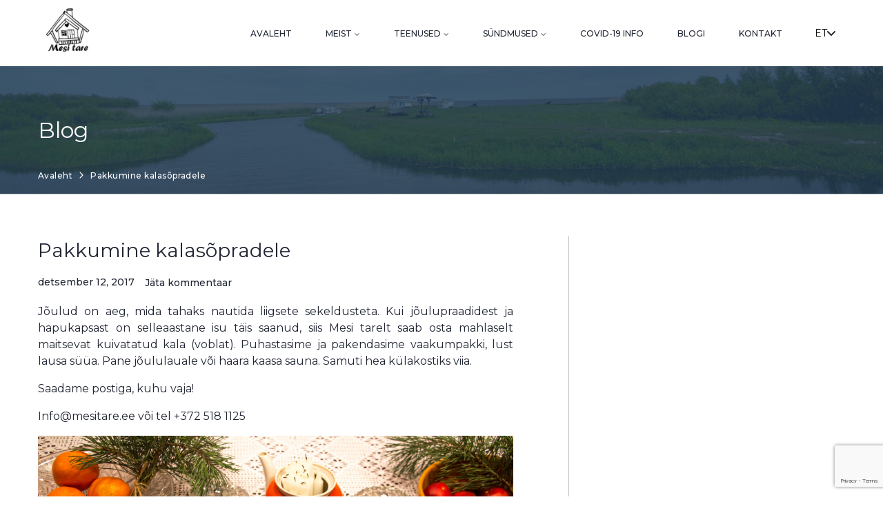

--- FILE ---
content_type: text/html; charset=UTF-8
request_url: https://mesitare.ee/2017/12/pakkumine-kalasopradele/
body_size: 15322
content:
<!DOCTYPE html>
<html lang="et">
<head>
<meta charset="UTF-8">
<link rel="profile" href="http://gmpg.org/xfn/11">
<link rel="pingback" href="https://mesitare.ee/xmlrpc.php">

<meta name="viewport" content="width=device-width, initial-scale=1" />
<meta name='robots' content='index, follow, max-image-preview:large, max-snippet:-1, max-video-preview:-1' />
<link rel="alternate" hreflang="et" href="https://mesitare.ee/2017/12/pakkumine-kalasopradele/" />
<link rel="alternate" hreflang="x-default" href="https://mesitare.ee/2017/12/pakkumine-kalasopradele/" />

	<!-- This site is optimized with the Yoast SEO plugin v26.8 - https://yoast.com/product/yoast-seo-wordpress/ -->
	<title>Pakkumine kalasõpradele - Mesitare</title>
	<link rel="canonical" href="https://mesitare.ee/2017/12/pakkumine-kalasopradele/" />
	<meta property="og:locale" content="et_EE" />
	<meta property="og:type" content="article" />
	<meta property="og:title" content="Pakkumine kalasõpradele - Mesitare" />
	<meta property="og:description" content="Jõulud on aeg, mida tahaks nautida liigsete sekeldusteta. Kui jõulupraadidest ja hapukapsast on selleaastane isu täis saanud, siis Mesi tarelt saab osta mahlaselt maitsevat kuivatatud kala (voblat). Puhastasime ja pakendasime vaakumpakki, lust lausa süüa. Pane jõululauale või haara kaasa sauna. Samuti hea külakostiks viia. Saadame postiga, kuhu vaja! Info@mesitare.ee või tel +372 518 1125" />
	<meta property="og:url" content="https://mesitare.ee/2017/12/pakkumine-kalasopradele/" />
	<meta property="og:site_name" content="Mesitare" />
	<meta property="article:published_time" content="2017-12-12T12:49:44+00:00" />
	<meta property="og:image" content="https://mesitare.ee/wp-content/uploads/2022/09/2017-detsember-059.jpg" />
	<meta name="author" content="site-manager" />
	<meta name="twitter:card" content="summary_large_image" />
	<meta name="twitter:label1" content="Written by" />
	<meta name="twitter:data1" content="site-manager" />
	<script type="application/ld+json" class="yoast-schema-graph">{"@context":"https://schema.org","@graph":[{"@type":"Article","@id":"https://mesitare.ee/2017/12/pakkumine-kalasopradele/#article","isPartOf":{"@id":"https://mesitare.ee/2017/12/pakkumine-kalasopradele/"},"author":{"name":"site-manager","@id":"https://mesitare.ee/#/schema/person/0475bf27ab61dc2807adbe04b9009081"},"headline":"Pakkumine kalasõpradele","datePublished":"2017-12-12T12:49:44+00:00","mainEntityOfPage":{"@id":"https://mesitare.ee/2017/12/pakkumine-kalasopradele/"},"wordCount":64,"commentCount":0,"image":{"@id":"https://mesitare.ee/2017/12/pakkumine-kalasopradele/#primaryimage"},"thumbnailUrl":"https://mesitare.ee/wp-content/uploads/2022/09/2017-detsember-059.jpg","articleSection":["Uncategorized @et"],"inLanguage":"et","potentialAction":[{"@type":"CommentAction","name":"Comment","target":["https://mesitare.ee/2017/12/pakkumine-kalasopradele/#respond"]}]},{"@type":"WebPage","@id":"https://mesitare.ee/2017/12/pakkumine-kalasopradele/","url":"https://mesitare.ee/2017/12/pakkumine-kalasopradele/","name":"Pakkumine kalasõpradele - Mesitare","isPartOf":{"@id":"https://mesitare.ee/#website"},"primaryImageOfPage":{"@id":"https://mesitare.ee/2017/12/pakkumine-kalasopradele/#primaryimage"},"image":{"@id":"https://mesitare.ee/2017/12/pakkumine-kalasopradele/#primaryimage"},"thumbnailUrl":"https://mesitare.ee/wp-content/uploads/2022/09/2017-detsember-059.jpg","datePublished":"2017-12-12T12:49:44+00:00","author":{"@id":"https://mesitare.ee/#/schema/person/0475bf27ab61dc2807adbe04b9009081"},"breadcrumb":{"@id":"https://mesitare.ee/2017/12/pakkumine-kalasopradele/#breadcrumb"},"inLanguage":"et","potentialAction":[{"@type":"ReadAction","target":["https://mesitare.ee/2017/12/pakkumine-kalasopradele/"]}]},{"@type":"ImageObject","inLanguage":"et","@id":"https://mesitare.ee/2017/12/pakkumine-kalasopradele/#primaryimage","url":"","contentUrl":""},{"@type":"BreadcrumbList","@id":"https://mesitare.ee/2017/12/pakkumine-kalasopradele/#breadcrumb","itemListElement":[{"@type":"ListItem","position":1,"name":"Home","item":"https://mesitare.ee/"},{"@type":"ListItem","position":2,"name":"BLOG","item":"https://mesitare.ee/blog/"},{"@type":"ListItem","position":3,"name":"Pakkumine kalasõpradele"}]},{"@type":"WebSite","@id":"https://mesitare.ee/#website","url":"https://mesitare.ee/","name":"Mesitare","description":"","potentialAction":[{"@type":"SearchAction","target":{"@type":"EntryPoint","urlTemplate":"https://mesitare.ee/?s={search_term_string}"},"query-input":{"@type":"PropertyValueSpecification","valueRequired":true,"valueName":"search_term_string"}}],"inLanguage":"et"},{"@type":"Person","@id":"https://mesitare.ee/#/schema/person/0475bf27ab61dc2807adbe04b9009081","name":"site-manager","sameAs":["https://mesitare.ee"],"url":"https://mesitare.ee/author/site-manager/"}]}</script>
	<!-- / Yoast SEO plugin. -->


<link rel='dns-prefetch' href='//fonts.googleapis.com' />
<link rel="alternate" type="application/rss+xml" title="Mesitare &raquo; RSS" href="https://mesitare.ee/feed/" />
<link rel="alternate" type="application/rss+xml" title="Mesitare &raquo; Kommentaaride RSS" href="https://mesitare.ee/comments/feed/" />
<link rel="alternate" type="application/rss+xml" title="Mesitare &raquo; Pakkumine kalasõpradele Kommentaaride RSS" href="https://mesitare.ee/2017/12/pakkumine-kalasopradele/feed/" />
<link rel="alternate" title="oEmbed (JSON)" type="application/json+oembed" href="https://mesitare.ee/wp-json/oembed/1.0/embed?url=https%3A%2F%2Fmesitare.ee%2F2017%2F12%2Fpakkumine-kalasopradele%2F" />
<link rel="alternate" title="oEmbed (XML)" type="text/xml+oembed" href="https://mesitare.ee/wp-json/oembed/1.0/embed?url=https%3A%2F%2Fmesitare.ee%2F2017%2F12%2Fpakkumine-kalasopradele%2F&#038;format=xml" />
<style id='wp-img-auto-sizes-contain-inline-css' type='text/css'>
img:is([sizes=auto i],[sizes^="auto," i]){contain-intrinsic-size:3000px 1500px}
/*# sourceURL=wp-img-auto-sizes-contain-inline-css */
</style>
<link rel='stylesheet' id='sbi_styles-css' href='https://mesitare.ee/wp-content/plugins/instagram-feed/css/sbi-styles.min.css?ver=6.10.0' type='text/css' media='all' />
<link rel='stylesheet' id='wp-block-library-css' href='https://mesitare.ee/wp-includes/css/dist/block-library/style.min.css?ver=6.9' type='text/css' media='all' />
<style id='classic-theme-styles-inline-css' type='text/css'>
/*! This file is auto-generated */
.wp-block-button__link{color:#fff;background-color:#32373c;border-radius:9999px;box-shadow:none;text-decoration:none;padding:calc(.667em + 2px) calc(1.333em + 2px);font-size:1.125em}.wp-block-file__button{background:#32373c;color:#fff;text-decoration:none}
/*# sourceURL=/wp-includes/css/classic-themes.min.css */
</style>
<style id='global-styles-inline-css' type='text/css'>
:root{--wp--preset--aspect-ratio--square: 1;--wp--preset--aspect-ratio--4-3: 4/3;--wp--preset--aspect-ratio--3-4: 3/4;--wp--preset--aspect-ratio--3-2: 3/2;--wp--preset--aspect-ratio--2-3: 2/3;--wp--preset--aspect-ratio--16-9: 16/9;--wp--preset--aspect-ratio--9-16: 9/16;--wp--preset--color--black: #000000;--wp--preset--color--cyan-bluish-gray: #abb8c3;--wp--preset--color--white: #ffffff;--wp--preset--color--pale-pink: #f78da7;--wp--preset--color--vivid-red: #cf2e2e;--wp--preset--color--luminous-vivid-orange: #ff6900;--wp--preset--color--luminous-vivid-amber: #fcb900;--wp--preset--color--light-green-cyan: #7bdcb5;--wp--preset--color--vivid-green-cyan: #00d084;--wp--preset--color--pale-cyan-blue: #8ed1fc;--wp--preset--color--vivid-cyan-blue: #0693e3;--wp--preset--color--vivid-purple: #9b51e0;--wp--preset--gradient--vivid-cyan-blue-to-vivid-purple: linear-gradient(135deg,rgb(6,147,227) 0%,rgb(155,81,224) 100%);--wp--preset--gradient--light-green-cyan-to-vivid-green-cyan: linear-gradient(135deg,rgb(122,220,180) 0%,rgb(0,208,130) 100%);--wp--preset--gradient--luminous-vivid-amber-to-luminous-vivid-orange: linear-gradient(135deg,rgb(252,185,0) 0%,rgb(255,105,0) 100%);--wp--preset--gradient--luminous-vivid-orange-to-vivid-red: linear-gradient(135deg,rgb(255,105,0) 0%,rgb(207,46,46) 100%);--wp--preset--gradient--very-light-gray-to-cyan-bluish-gray: linear-gradient(135deg,rgb(238,238,238) 0%,rgb(169,184,195) 100%);--wp--preset--gradient--cool-to-warm-spectrum: linear-gradient(135deg,rgb(74,234,220) 0%,rgb(151,120,209) 20%,rgb(207,42,186) 40%,rgb(238,44,130) 60%,rgb(251,105,98) 80%,rgb(254,248,76) 100%);--wp--preset--gradient--blush-light-purple: linear-gradient(135deg,rgb(255,206,236) 0%,rgb(152,150,240) 100%);--wp--preset--gradient--blush-bordeaux: linear-gradient(135deg,rgb(254,205,165) 0%,rgb(254,45,45) 50%,rgb(107,0,62) 100%);--wp--preset--gradient--luminous-dusk: linear-gradient(135deg,rgb(255,203,112) 0%,rgb(199,81,192) 50%,rgb(65,88,208) 100%);--wp--preset--gradient--pale-ocean: linear-gradient(135deg,rgb(255,245,203) 0%,rgb(182,227,212) 50%,rgb(51,167,181) 100%);--wp--preset--gradient--electric-grass: linear-gradient(135deg,rgb(202,248,128) 0%,rgb(113,206,126) 100%);--wp--preset--gradient--midnight: linear-gradient(135deg,rgb(2,3,129) 0%,rgb(40,116,252) 100%);--wp--preset--font-size--small: 13px;--wp--preset--font-size--medium: 20px;--wp--preset--font-size--large: 36px;--wp--preset--font-size--x-large: 42px;--wp--preset--spacing--20: 0.44rem;--wp--preset--spacing--30: 0.67rem;--wp--preset--spacing--40: 1rem;--wp--preset--spacing--50: 1.5rem;--wp--preset--spacing--60: 2.25rem;--wp--preset--spacing--70: 3.38rem;--wp--preset--spacing--80: 5.06rem;--wp--preset--shadow--natural: 6px 6px 9px rgba(0, 0, 0, 0.2);--wp--preset--shadow--deep: 12px 12px 50px rgba(0, 0, 0, 0.4);--wp--preset--shadow--sharp: 6px 6px 0px rgba(0, 0, 0, 0.2);--wp--preset--shadow--outlined: 6px 6px 0px -3px rgb(255, 255, 255), 6px 6px rgb(0, 0, 0);--wp--preset--shadow--crisp: 6px 6px 0px rgb(0, 0, 0);}:where(.is-layout-flex){gap: 0.5em;}:where(.is-layout-grid){gap: 0.5em;}body .is-layout-flex{display: flex;}.is-layout-flex{flex-wrap: wrap;align-items: center;}.is-layout-flex > :is(*, div){margin: 0;}body .is-layout-grid{display: grid;}.is-layout-grid > :is(*, div){margin: 0;}:where(.wp-block-columns.is-layout-flex){gap: 2em;}:where(.wp-block-columns.is-layout-grid){gap: 2em;}:where(.wp-block-post-template.is-layout-flex){gap: 1.25em;}:where(.wp-block-post-template.is-layout-grid){gap: 1.25em;}.has-black-color{color: var(--wp--preset--color--black) !important;}.has-cyan-bluish-gray-color{color: var(--wp--preset--color--cyan-bluish-gray) !important;}.has-white-color{color: var(--wp--preset--color--white) !important;}.has-pale-pink-color{color: var(--wp--preset--color--pale-pink) !important;}.has-vivid-red-color{color: var(--wp--preset--color--vivid-red) !important;}.has-luminous-vivid-orange-color{color: var(--wp--preset--color--luminous-vivid-orange) !important;}.has-luminous-vivid-amber-color{color: var(--wp--preset--color--luminous-vivid-amber) !important;}.has-light-green-cyan-color{color: var(--wp--preset--color--light-green-cyan) !important;}.has-vivid-green-cyan-color{color: var(--wp--preset--color--vivid-green-cyan) !important;}.has-pale-cyan-blue-color{color: var(--wp--preset--color--pale-cyan-blue) !important;}.has-vivid-cyan-blue-color{color: var(--wp--preset--color--vivid-cyan-blue) !important;}.has-vivid-purple-color{color: var(--wp--preset--color--vivid-purple) !important;}.has-black-background-color{background-color: var(--wp--preset--color--black) !important;}.has-cyan-bluish-gray-background-color{background-color: var(--wp--preset--color--cyan-bluish-gray) !important;}.has-white-background-color{background-color: var(--wp--preset--color--white) !important;}.has-pale-pink-background-color{background-color: var(--wp--preset--color--pale-pink) !important;}.has-vivid-red-background-color{background-color: var(--wp--preset--color--vivid-red) !important;}.has-luminous-vivid-orange-background-color{background-color: var(--wp--preset--color--luminous-vivid-orange) !important;}.has-luminous-vivid-amber-background-color{background-color: var(--wp--preset--color--luminous-vivid-amber) !important;}.has-light-green-cyan-background-color{background-color: var(--wp--preset--color--light-green-cyan) !important;}.has-vivid-green-cyan-background-color{background-color: var(--wp--preset--color--vivid-green-cyan) !important;}.has-pale-cyan-blue-background-color{background-color: var(--wp--preset--color--pale-cyan-blue) !important;}.has-vivid-cyan-blue-background-color{background-color: var(--wp--preset--color--vivid-cyan-blue) !important;}.has-vivid-purple-background-color{background-color: var(--wp--preset--color--vivid-purple) !important;}.has-black-border-color{border-color: var(--wp--preset--color--black) !important;}.has-cyan-bluish-gray-border-color{border-color: var(--wp--preset--color--cyan-bluish-gray) !important;}.has-white-border-color{border-color: var(--wp--preset--color--white) !important;}.has-pale-pink-border-color{border-color: var(--wp--preset--color--pale-pink) !important;}.has-vivid-red-border-color{border-color: var(--wp--preset--color--vivid-red) !important;}.has-luminous-vivid-orange-border-color{border-color: var(--wp--preset--color--luminous-vivid-orange) !important;}.has-luminous-vivid-amber-border-color{border-color: var(--wp--preset--color--luminous-vivid-amber) !important;}.has-light-green-cyan-border-color{border-color: var(--wp--preset--color--light-green-cyan) !important;}.has-vivid-green-cyan-border-color{border-color: var(--wp--preset--color--vivid-green-cyan) !important;}.has-pale-cyan-blue-border-color{border-color: var(--wp--preset--color--pale-cyan-blue) !important;}.has-vivid-cyan-blue-border-color{border-color: var(--wp--preset--color--vivid-cyan-blue) !important;}.has-vivid-purple-border-color{border-color: var(--wp--preset--color--vivid-purple) !important;}.has-vivid-cyan-blue-to-vivid-purple-gradient-background{background: var(--wp--preset--gradient--vivid-cyan-blue-to-vivid-purple) !important;}.has-light-green-cyan-to-vivid-green-cyan-gradient-background{background: var(--wp--preset--gradient--light-green-cyan-to-vivid-green-cyan) !important;}.has-luminous-vivid-amber-to-luminous-vivid-orange-gradient-background{background: var(--wp--preset--gradient--luminous-vivid-amber-to-luminous-vivid-orange) !important;}.has-luminous-vivid-orange-to-vivid-red-gradient-background{background: var(--wp--preset--gradient--luminous-vivid-orange-to-vivid-red) !important;}.has-very-light-gray-to-cyan-bluish-gray-gradient-background{background: var(--wp--preset--gradient--very-light-gray-to-cyan-bluish-gray) !important;}.has-cool-to-warm-spectrum-gradient-background{background: var(--wp--preset--gradient--cool-to-warm-spectrum) !important;}.has-blush-light-purple-gradient-background{background: var(--wp--preset--gradient--blush-light-purple) !important;}.has-blush-bordeaux-gradient-background{background: var(--wp--preset--gradient--blush-bordeaux) !important;}.has-luminous-dusk-gradient-background{background: var(--wp--preset--gradient--luminous-dusk) !important;}.has-pale-ocean-gradient-background{background: var(--wp--preset--gradient--pale-ocean) !important;}.has-electric-grass-gradient-background{background: var(--wp--preset--gradient--electric-grass) !important;}.has-midnight-gradient-background{background: var(--wp--preset--gradient--midnight) !important;}.has-small-font-size{font-size: var(--wp--preset--font-size--small) !important;}.has-medium-font-size{font-size: var(--wp--preset--font-size--medium) !important;}.has-large-font-size{font-size: var(--wp--preset--font-size--large) !important;}.has-x-large-font-size{font-size: var(--wp--preset--font-size--x-large) !important;}
:where(.wp-block-post-template.is-layout-flex){gap: 1.25em;}:where(.wp-block-post-template.is-layout-grid){gap: 1.25em;}
:where(.wp-block-term-template.is-layout-flex){gap: 1.25em;}:where(.wp-block-term-template.is-layout-grid){gap: 1.25em;}
:where(.wp-block-columns.is-layout-flex){gap: 2em;}:where(.wp-block-columns.is-layout-grid){gap: 2em;}
:root :where(.wp-block-pullquote){font-size: 1.5em;line-height: 1.6;}
/*# sourceURL=global-styles-inline-css */
</style>
<link rel='stylesheet' id='contact-form-7-css' href='https://mesitare.ee/wp-content/plugins/contact-form-7/includes/css/styles.css?ver=6.1.4' type='text/css' media='all' />
<link rel='stylesheet' id='lbwps-styles-photoswipe5-main-css' href='https://mesitare.ee/wp-content/plugins/lightbox-photoswipe/assets/ps5/styles/main.css?ver=5.8.2' type='text/css' media='all' />
<link rel='stylesheet' id='mphb-kbwood-datepick-css-css' href='https://mesitare.ee/wp-content/plugins/motopress-hotel-booking/vendors/kbwood/datepick/jquery.datepick.css?ver=4.4.2' type='text/css' media='all' />
<link rel='stylesheet' id='mphb-css' href='https://mesitare.ee/wp-content/plugins/motopress-hotel-booking/assets/css/mphb.min.css?ver=4.4.2' type='text/css' media='all' />
<link rel='stylesheet' id='woocommerce-layout-css' href='https://mesitare.ee/wp-content/plugins/woocommerce/assets/css/woocommerce-layout.css?ver=10.4.3' type='text/css' media='all' />
<link rel='stylesheet' id='woocommerce-smallscreen-css' href='https://mesitare.ee/wp-content/plugins/woocommerce/assets/css/woocommerce-smallscreen.css?ver=10.4.3' type='text/css' media='only screen and (max-width: 768px)' />
<link rel='stylesheet' id='woocommerce-general-css' href='https://mesitare.ee/wp-content/plugins/woocommerce/assets/css/woocommerce.css?ver=10.4.3' type='text/css' media='all' />
<style id='woocommerce-inline-inline-css' type='text/css'>
.woocommerce form .form-row .required { visibility: visible; }
/*# sourceURL=woocommerce-inline-inline-css */
</style>
<link rel='stylesheet' id='wpml-legacy-horizontal-list-0-css' href='https://mesitare.ee/wp-content/plugins/sitepress-multilingual-cms/templates/language-switchers/legacy-list-horizontal/style.min.css?ver=1' type='text/css' media='all' />
<link rel='stylesheet' id='wpml-menu-item-0-css' href='https://mesitare.ee/wp-content/plugins/sitepress-multilingual-cms/templates/language-switchers/menu-item/style.min.css?ver=1' type='text/css' media='all' />
<link rel='stylesheet' id='montonio-style-css' href='https://mesitare.ee/wp-content/plugins/montonio-for-woocommerce/assets/css/montonio-style.css?ver=9.3.2' type='text/css' media='all' />
<link rel='stylesheet' id='swiper-css' href='https://mesitare.ee/wp-content/plugins/elementor/assets/lib/swiper/v8/css/swiper.min.css?ver=8.4.5' type='text/css' media='all' />
<link rel='stylesheet' id='font-awesome-css' href='https://mesitare.ee/wp-content/plugins/elementor/assets/lib/font-awesome/css/font-awesome.min.css?ver=4.7.0' type='text/css' media='all' />
<link rel='stylesheet' id='magnific-popup-css' href='https://mesitare.ee/wp-content/themes/webionlite/assets/lib/magnific-popup/magnific-popup.min.css?ver=1.1.0' type='text/css' media='all' />
<link rel='stylesheet' id='jquery-swiper-css' href='https://mesitare.ee/wp-content/themes/webionlite/assets/lib/swiper/swiper.min.css?ver=4.3.3' type='text/css' media='all' />
<link rel='stylesheet' id='webionlite-theme-style-css' href='https://mesitare.ee/wp-content/themes/webionlite/style.css?ver=1.0.2' type='text/css' media='all' />
<style id='webionlite-theme-style-inline-css' type='text/css'>
/* #Typography */body {font-style: normal;font-weight: 400;font-size: 14px;line-height: 1.5;font-family: Montserrat, sans-serif;letter-spacing: 0px;text-align: left;color: #212633;}h1,.h1-style {font-style: normal;font-weight: 400;font-size: 20px;line-height: 1.2;font-family: Montserrat, sans-serif;letter-spacing: 0px;text-align: inherit;color: #212633;}h2,.h2-style {font-style: normal;font-weight: 400;font-size: 18px;line-height: 1.2;font-family: Montserrat, sans-serif;letter-spacing: 0px;text-align: inherit;color: #212633;}h3,.h3-style {font-style: normal;font-weight: 400;font-size: 21px;line-height: 1.5;font-family: Montserrat, sans-serif;letter-spacing: 0px;text-align: inherit;color: #212633;}h4,.h4-style {font-style: normal;font-weight: 400;font-size: 22px;line-height: 1.4;font-family: Montserrat, sans-serif;letter-spacing: 0px;text-align: inherit;color: #212633;}h5,.h5-style {font-style: normal;font-weight: 400;font-size: 18px;line-height: 1.4;font-family: Montserrat, sans-serif;letter-spacing: 0px;text-align: inherit;color: #212633;}h6,.h6-style {font-style: normal;font-weight: 400;font-size: 12px;line-height: 1.5;font-family: Montserrat, sans-serif;letter-spacing: 0px;text-align: inherit;color: #212633;}@media (min-width: 1200px) {h1,.h1-style { font-size: 32px; }h2,.h2-style { font-size: 30px; }h3,.h3-style { font-size: 28px; }}a,h1 a:hover,h2 a:hover,h3 a:hover,h4 a:hover,h5 a:hover,h6 a:hover { color: #444444; }a:hover { color: #999999; }blockquote {color: #303030;}/* #Header */.site-header__wrap {background-color: #ffffff;background-repeat: repeat;background-position: center top;background-attachment: scroll;;}/* ##Top Panel */.top-panel {color: #595959;background-color: #ffffff;}/* #Main Menu */.main-navigation {font-style: normal;font-weight: 500;font-size: 12px;line-height: 1.4;font-family: Montserrat, sans-serif;letter-spacing: 0px;}.main-navigation a,.menu-item-has-children:before {color: #595959;}.main-navigation a:hover,.main-navigation .current_page_item>a,.main-navigation .current-menu-item>a,.main-navigation .current_page_ancestor>a,.main-navigation .current-menu-ancestor>a {color: #999999;}/* #Mobile Menu */.mobile-menu-toggle-button {color: #ffffff;background-color: #303030;}/* #Social */.social-list a {color: #595959;}.social-list a:hover {color: #303030;}/* #Breadcrumbs */.breadcrumbs_item {font-style: normal;font-weight: 500;font-size: 12px;line-height: 1.625;font-family: Montserrat, sans-serif;letter-spacing: 0px;}.breadcrumbs_item_sep,.breadcrumbs_item_link {color: #595959;}.breadcrumbs_item_link:hover {color: #303030;}/* #Post navigation */.post-navigation i {color: #595959;}.post-navigation .nav-links a:hover .post-title,.post-navigation .nav-links a:hover .nav-text {color: #444444;}.post-navigation .nav-links a:hover i {color: #999999;}/* #Pagination */.pagination .page-numbers,.page-links > span,.page-links > a {color: #595959;}.pagination a.page-numbers:hover,.pagination .page-numbers.current,.page-links > a:hover,.page-links > span {color: #999999;}.pagination .next,.pagination .prev {color: #444444;}.pagination .next:hover,.pagination .prev:hover {color: #999999;}/* #Button Appearance Styles (regular scheme) */.btn,button,input[type='button'],input[type='reset'],input[type='submit'] {font-style: normal;font-weight: 500;font-size: 12px;line-height: 1;font-family: Montserrat, sans-serif;letter-spacing: 1px;color: #ffffff;background-color: #303030;}.btn:hover,button:hover,input[type='button']:hover,input[type='reset']:hover,input[type='submit']:hover,input[type='reset']:hover {color: #ffffff;background-color: rgb(86,86,86);}.btn.invert-button {color: #ffffff;}.btn.invert-button:hover {color: #ffffff;border-color: #303030;background-color: #303030;}/* #Totop Button */#toTop {padding: 0px 0px;border-radius: 0px;background-color: ;color: ;}#toTop:hover {background-color: ;color: ;}input,optgroup,select,textarea {font-size: 14px;}/* #Comment, Contact, Password Forms */.comment-form .submit,.wpcf7-submit,.post-password-form label + input {font-style: normal;font-weight: 500;font-size: 12px;line-height: 1;font-family: Montserrat, sans-serif;letter-spacing: 1px;color: #ffffff;background-color: #303030;}.comment-form .submit:hover,.wpcf7-submit:hover,.post-password-form label + input:hover {color: #ffffff;background-color: rgb(86,86,86);}.comment-reply-title {font-style: normal;font-weight: 400;font-size: 22px;line-height: 1.4;font-family: Montserrat, sans-serif;letter-spacing: 0px;color: #212633;}/* Cookies consent */.comment-form-cookies-consent input[type='checkbox']:checked ~ label[for=wp-comment-cookies-consent]:before {color: #ffffff;border-color: #303030;background-color: #303030;}/* #Comment Reply Link */#cancel-comment-reply-link {color: #444444;}#cancel-comment-reply-link:hover {color: #999999;}/* #Comment item */.comment-body .fn {font-style: normal;font-weight: 400;font-size: 12px;line-height: 1.5;font-family: Montserrat, sans-serif;letter-spacing: 0px;color: #212633;}.comment-date__time {color: #595959;}.comment-reply-link {font-style: normal;font-weight: 500;font-size: 12px;line-height: 1;font-family: Montserrat, sans-serif;letter-spacing: 1px;}/* #Input Placeholders */::-webkit-input-placeholder { color: #595959; }::-moz-placeholder{ color: #595959; }:-moz-placeholder{ color: #595959; }:-ms-input-placeholder{ color: #595959; }/* #Entry Meta */.posted-on,.cat-links,.byline,.tags-links {color: #595959;}.comments-button {color: #595959;}.comments-button:hover {color: #ffffff;background-color: #303030;}.btn-style .post-categories a {color: #ffffff;background-color: #303030;}.btn-style .post-categories a:hover {color: #ffffff;background-color: rgb(86,86,86);}.sticky-label {color: #ffffff;background-color: #303030;}/* Posts List Item Invert */.invert-hover.has-post-thumbnail:hover,.invert-hover.has-post-thumbnail:hover .posted-on,.invert-hover.has-post-thumbnail:hover .cat-links,.invert-hover.has-post-thumbnail:hover .byline,.invert-hover.has-post-thumbnail:hover .tags-links,.invert-hover.has-post-thumbnail:hover .entry-meta,.invert-hover.has-post-thumbnail:hover a,.invert-hover.has-post-thumbnail:hover .btn-icon,.invert-item.has-post-thumbnail,.invert-item.has-post-thumbnail .posted-on,.invert-item.has-post-thumbnail .cat-links,.invert-item.has-post-thumbnail .byline,.invert-item.has-post-thumbnail .tags-links,.invert-item.has-post-thumbnail .entry-meta,.invert-item.has-post-thumbnail a,.invert-item.has-post-thumbnail .btn:hover,.invert-item.has-post-thumbnail .btn-style .post-categories a:hover,.invert,.invert .entry-title,.invert a,.invert .byline,.invert .posted-on,.invert .cat-links,.invert .tags-links {color: #ffffff;}.invert-hover.has-post-thumbnail:hover a:hover,.invert-hover.has-post-thumbnail:hover .btn-icon:hover,.invert-item.has-post-thumbnail a:hover,.invert a:hover {color: #444444;}.invert-hover.has-post-thumbnail .btn,.invert-item.has-post-thumbnail .comments-button {color: #ffffff;background-color: #303030;}.invert-hover.has-post-thumbnail .btn:hover,.invert-item.has-post-thumbnail .comments-button:hover {color: #444444;background-color: #ffffff;}/* Image Post Format */.post_format-post-format-image .post-thumbnail__link:before {color: #ffffff;background-color: #303030;}/* Gallery Post Format */.post_format-post-format-gallery .swiper-button-prev,.post_format-post-format-gallery .swiper-button-next {color: #595959;}.post_format-post-format-gallery .swiper-button-prev:hover,.post_format-post-format-gallery .swiper-button-next:hover {color: #999999;}/* Link Post Format */.post_format-post-format-quote .post-format-quote {color: #ffffff;background-color: #303030;}.post_format-post-format-quote .post-format-quote:before {color: #303030;background-color: #ffffff;}/* Post Author */.post-author__title a {color: #444444;}.post-author__title a:hover {color: #999999;}.invert .post-author__title a {color: #ffffff;}.invert .post-author__title a:hover {color: #444444;}/* Single Post */.single-post blockquote {border-color: #303030;}.single-post:not(.post-template-single-layout-4):not(.post-template-single-layout-7) .tags-links a:hover {color: #ffffff;border-color: #303030;background-color: #303030;}/* Page preloader */.page-preloader {border-top-color: #303030;border-right-color: #303030;}/* Logo */.site-logo__link,.site-logo__link:hover {color: #303030;}/* Banner */.top_panel_banner {text-align: center;padding: 0px 0;}/* Page title */.page-title {font-style: normal;font-weight: 400;font-size: 18px;line-height: 1.2;font-family: Montserrat, sans-serif;letter-spacing: 0px;color: #212633;}@media (min-width: 1200px) {.page-title { font-size: 30px; }}.widget_recent_entries a,.widget_recent_comments a {font-style: normal;font-weight: 400;font-size: 12px;line-height: 1.5;font-family: Montserrat, sans-serif;letter-spacing: 0px;color: #212633;}.widget_recent_entries a:hover,.widget_recent_comments a:hover {color: #444444;}.widget_recent_entries .post-date,.widget_recent_comments .recentcomments {color: #595959;}.widget_recent_comments .comment-author-link a {color: #595959;}.widget_recent_comments .comment-author-link a:hover {color: #444444;}.widget_calendar th,.widget_calendar caption {color: #303030;}.widget_calendar tbody td a {color: #212633;}.widget_calendar tbody td a:hover {color: #ffffff;background-color: #303030;}.widget_calendar tfoot td a {color: #595959;}.widget_calendar tfoot td a:hover {color: #999999;}
/*# sourceURL=webionlite-theme-style-inline-css */
</style>
<link rel='stylesheet' id='cx-google-fonts-webionlite-css' href='//fonts.googleapis.com/css?family=Montserrat%3A400%2C700%2C500&#038;subset=latin&#038;ver=6.9' type='text/css' media='all' />
<script type="text/javascript" id="wpml-cookie-js-extra">
/* <![CDATA[ */
var wpml_cookies = {"wp-wpml_current_language":{"value":"et","expires":1,"path":"/"}};
var wpml_cookies = {"wp-wpml_current_language":{"value":"et","expires":1,"path":"/"}};
var wpml_cookies = {"wp-wpml_current_language":{"value":"et","expires":1,"path":"/"}};
var wpml_cookies = {"wp-wpml_current_language":{"value":"et","expires":1,"path":"/"}};
var wpml_cookies = {"wp-wpml_current_language":{"value":"et","expires":1,"path":"/"}};
var wpml_cookies = {"wp-wpml_current_language":{"value":"et","expires":1,"path":"/"}};
var wpml_cookies = {"wp-wpml_current_language":{"value":"et","expires":1,"path":"/"}};
var wpml_cookies = {"wp-wpml_current_language":{"value":"et","expires":1,"path":"/"}};
var wpml_cookies = {"wp-wpml_current_language":{"value":"et","expires":1,"path":"/"}};
var wpml_cookies = {"wp-wpml_current_language":{"value":"et","expires":1,"path":"/"}};
var wpml_cookies = {"wp-wpml_current_language":{"value":"et","expires":1,"path":"/"}};
var wpml_cookies = {"wp-wpml_current_language":{"value":"et","expires":1,"path":"/"}};
//# sourceURL=wpml-cookie-js-extra
/* ]]> */
</script>
<script type="text/javascript" src="https://mesitare.ee/wp-content/plugins/sitepress-multilingual-cms/res/js/cookies/language-cookie.js?ver=486900" id="wpml-cookie-js" defer="defer" data-wp-strategy="defer"></script>
<script type="text/javascript" src="https://mesitare.ee/wp-includes/js/jquery/jquery.min.js?ver=3.7.1" id="jquery-core-js"></script>
<script type="text/javascript" src="https://mesitare.ee/wp-includes/js/jquery/jquery-migrate.min.js?ver=3.4.1" id="jquery-migrate-js"></script>
<script type="text/javascript" src="https://mesitare.ee/wp-content/plugins/woocommerce/assets/js/jquery-blockui/jquery.blockUI.min.js?ver=2.7.0-wc.10.4.3" id="wc-jquery-blockui-js" defer="defer" data-wp-strategy="defer"></script>
<script type="text/javascript" id="wc-add-to-cart-js-extra">
/* <![CDATA[ */
var wc_add_to_cart_params = {"ajax_url":"/wp-admin/admin-ajax.php","wc_ajax_url":"/?wc-ajax=%%endpoint%%","i18n_view_cart":"Vaata ostukorvi","cart_url":"https://mesitare.ee/ostukorv/","is_cart":"","cart_redirect_after_add":"no"};
//# sourceURL=wc-add-to-cart-js-extra
/* ]]> */
</script>
<script type="text/javascript" src="https://mesitare.ee/wp-content/plugins/woocommerce/assets/js/frontend/add-to-cart.min.js?ver=10.4.3" id="wc-add-to-cart-js" defer="defer" data-wp-strategy="defer"></script>
<script type="text/javascript" src="https://mesitare.ee/wp-content/plugins/woocommerce/assets/js/js-cookie/js.cookie.min.js?ver=2.1.4-wc.10.4.3" id="wc-js-cookie-js" defer="defer" data-wp-strategy="defer"></script>
<script type="text/javascript" id="woocommerce-js-extra">
/* <![CDATA[ */
var woocommerce_params = {"ajax_url":"/wp-admin/admin-ajax.php","wc_ajax_url":"/?wc-ajax=%%endpoint%%","i18n_password_show":"Show password","i18n_password_hide":"Hide password"};
//# sourceURL=woocommerce-js-extra
/* ]]> */
</script>
<script type="text/javascript" src="https://mesitare.ee/wp-content/plugins/woocommerce/assets/js/frontend/woocommerce.min.js?ver=10.4.3" id="woocommerce-js" defer="defer" data-wp-strategy="defer"></script>
<script type="text/javascript" id="WCPAY_ASSETS-js-extra">
/* <![CDATA[ */
var wcpayAssets = {"url":"https://mesitare.ee/wp-content/plugins/woocommerce-payments/dist/"};
//# sourceURL=WCPAY_ASSETS-js-extra
/* ]]> */
</script>
<link rel="https://api.w.org/" href="https://mesitare.ee/wp-json/" /><link rel="alternate" title="JSON" type="application/json" href="https://mesitare.ee/wp-json/wp/v2/posts/3042" /><link rel="EditURI" type="application/rsd+xml" title="RSD" href="https://mesitare.ee/xmlrpc.php?rsd" />
<link rel='shortlink' href='https://mesitare.ee/?p=3042' />
<script async defer data-domain='mesitare.ee' src='https://plausible.io/js/plausible.js'></script><meta name="generator" content="WPML ver:4.8.6 stt:1,15;" />
	<noscript><style>.woocommerce-product-gallery{ opacity: 1 !important; }</style></noscript>
	<meta name="generator" content="Elementor 3.34.2; features: additional_custom_breakpoints; settings: css_print_method-internal, google_font-enabled, font_display-auto">
			<style>
				.e-con.e-parent:nth-of-type(n+4):not(.e-lazyloaded):not(.e-no-lazyload),
				.e-con.e-parent:nth-of-type(n+4):not(.e-lazyloaded):not(.e-no-lazyload) * {
					background-image: none !important;
				}
				@media screen and (max-height: 1024px) {
					.e-con.e-parent:nth-of-type(n+3):not(.e-lazyloaded):not(.e-no-lazyload),
					.e-con.e-parent:nth-of-type(n+3):not(.e-lazyloaded):not(.e-no-lazyload) * {
						background-image: none !important;
					}
				}
				@media screen and (max-height: 640px) {
					.e-con.e-parent:nth-of-type(n+2):not(.e-lazyloaded):not(.e-no-lazyload),
					.e-con.e-parent:nth-of-type(n+2):not(.e-lazyloaded):not(.e-no-lazyload) * {
						background-image: none !important;
					}
				}
			</style>
			<link rel="icon" href="https://mesitare.ee/wp-content/uploads/2023/03/cropped-logo-32x32.png" sizes="32x32" />
<link rel="icon" href="https://mesitare.ee/wp-content/uploads/2023/03/cropped-logo-192x192.png" sizes="192x192" />
<link rel="apple-touch-icon" href="https://mesitare.ee/wp-content/uploads/2023/03/cropped-logo-180x180.png" />
<meta name="msapplication-TileImage" content="https://mesitare.ee/wp-content/uploads/2023/03/cropped-logo-270x270.png" />
		<style type="text/css" id="wp-custom-css">
			@media (max-width: 1023px) {
	body.mobile-menu-open {
    overflow: hidden;
}
}
.main-navigation.mobile-menu .main-navigation-inner {
	padding-bottom: 80px;
}
.main-navigation.mobile-menu {
	width: 80%;
	right: -80%;
}
.mobile-menu-toggle-button {
	top: 30px;
}
.main-navigation.mobile-menu .sub-menu li a {
	    line-height: 1.3;
    text-transform: none;
	font-size: 16px !important;
}
.mobile-menu-toggle-button {
	background-color: rgb(255 255 255) !important;
    box-shadow: none;
}
.mobile-menu-toggle-button rect {
	fill: #000;
}		</style>
		
<!-- Meta Pixel Code -->
<script type='text/javascript'>
!function(f,b,e,v,n,t,s){if(f.fbq)return;n=f.fbq=function(){n.callMethod?
n.callMethod.apply(n,arguments):n.queue.push(arguments)};if(!f._fbq)f._fbq=n;
n.push=n;n.loaded=!0;n.version='2.0';n.queue=[];t=b.createElement(e);t.async=!0;
t.src=v;s=b.getElementsByTagName(e)[0];s.parentNode.insertBefore(t,s)}(window,
document,'script','https://connect.facebook.net/en_US/fbevents.js');
</script>
<!-- End Meta Pixel Code -->
<script type='text/javascript'>
  fbq('init', '878900735868990', {}, {
    "agent": "wordpress-6.1.1-3.0.8"
});
  </script><script type='text/javascript'>
  fbq('track', 'PageView', []);
  </script>
<!-- Meta Pixel Code -->
<noscript>
<img height="1" width="1" style="display:none" alt="fbpx"
src="https://www.facebook.com/tr?id=878900735868990&ev=PageView&noscript=1" />
</noscript>
<!-- End Meta Pixel Code -->


                            <script src="//www.googletagmanager.com/gtag/js?id=UA-74407042-1"  data-cfasync="false" data-wpfc-render="false" type="text/javascript" async></script>

</head>

<body class="wp-singular post-template-default single single-post postid-3042 single-format-standard wp-theme-webionlite theme-webionlite woocommerce-no-js group-blog top-panel-invisible layout-fullwidth blog- sidebar_enabled position-one-right-sidebar sidebar-1-3 elementor-default elementor-kit-232">
<div class="page-preloader-cover">
				<div class="page-preloader"></div>
			</div><div id="page" class="site">
	<a class="skip-link screen-reader-text" href="#content">Skip to content</a>
	<header id="masthead" class="site-header ">
        		

<div class="site-header__wrap container">
		<div class="space-between-content">
		<div class="site-branding">
			<a href="https://mesitare.ee/" rel="home"><img src="https://mesitare.ee/wp-content/uploads/2022/08/logo.png" class="logo" alt="https://mesitare.ee/wp-content/uploads/2022/08/logo.png 2x"></a>		</div>
			<nav id="site-navigation" class="main-navigation" role="navigation">
		<div class="main-navigation-inner">
		<ul id="main-menu" class="menu"><li id="menu-item-22" class="menu-item menu-item-type-post_type menu-item-object-page menu-item-home menu-item-22"><a href="https://mesitare.ee/" title="						">Avaleht</a></li>
<li id="menu-item-940" class="menu-item menu-item-type-custom menu-item-object-custom menu-item-has-children menu-item-940"><a href="#">Meist</a>
<ul class="sub-menu">
	<li id="menu-item-21" class="menu-item menu-item-type-post_type menu-item-object-page menu-item-21"><a href="https://mesitare.ee/meie-lugu/" title="						">Meie lugu</a></li>
	<li id="menu-item-10333" class="menu-item menu-item-type-post_type menu-item-object-page menu-item-10333"><a href="https://mesitare.ee/meie-meedias/">Meie meedias</a></li>
	<li id="menu-item-10334" class="menu-item menu-item-type-post_type menu-item-object-page menu-item-10334"><a href="https://mesitare.ee/teised-meist/">Teised meist</a></li>
</ul>
</li>
<li id="menu-item-699" class="menu-item menu-item-type-post_type menu-item-object-services menu-item-has-children menu-item-699"><a href="https://mesitare.ee/teenused/majutus/">Teenused</a>
<ul class="sub-menu">
	<li id="menu-item-874" class="menu-item menu-item-type-post_type menu-item-object-services menu-item-874"><a href="https://mesitare.ee/teenused/majutus/">Majutus</a></li>
	<li id="menu-item-875" class="menu-item menu-item-type-post_type menu-item-object-services menu-item-875"><a href="https://mesitare.ee/teenused/saunad/">Saunad</a></li>
	<li id="menu-item-877" class="menu-item menu-item-type-post_type menu-item-object-services menu-item-877"><a href="https://mesitare.ee/teenused/metsamajad/">UUS! Metsamajad</a></li>
	<li id="menu-item-878" class="menu-item menu-item-type-post_type menu-item-object-services menu-item-878"><a href="https://mesitare.ee/teenused/peipsipaadirent/">Paadirent</a></li>
	<li id="menu-item-879" class="menu-item menu-item-type-post_type menu-item-object-services menu-item-879"><a href="https://mesitare.ee/teenused/peipsikruiisid/">Peipsi kruiisid</a></li>
	<li id="menu-item-880" class="menu-item menu-item-type-post_type menu-item-object-services menu-item-880"><a href="https://mesitare.ee/teenused/peipsitransport/">Järvesafari Peipsi jääl</a></li>
	<li id="menu-item-881" class="menu-item menu-item-type-post_type menu-item-object-services menu-item-881"><a href="https://mesitare.ee/teenused/meetuba/">Mesi tare meetuba</a></li>
	<li id="menu-item-882" class="menu-item menu-item-type-post_type menu-item-object-services menu-item-882"><a href="https://mesitare.ee/teenused/teekultuuriopituba/">Peipsiveere teekultuuri õpituba</a></li>
	<li id="menu-item-884" class="menu-item menu-item-type-post_type menu-item-object-services menu-item-884"><a href="https://mesitare.ee/teenused/kalatoitudeopituba/">Peipsi kalatoitude õpituba</a></li>
	<li id="menu-item-885" class="menu-item menu-item-type-post_type menu-item-object-services menu-item-885"><a href="https://mesitare.ee/teenused/ekskursioonid/">Mesi tare ning Varnja ekskursioonid</a></li>
	<li id="menu-item-886" class="menu-item menu-item-type-post_type menu-item-object-services menu-item-886"><a href="https://mesitare.ee/teenused/toidusuveniirid/">Toidusuveniirid</a></li>
	<li id="menu-item-876" class="menu-item menu-item-type-post_type menu-item-object-services menu-item-876"><a href="https://mesitare.ee/teenused/lisateenused/">Lisateenused</a></li>
</ul>
</li>
<li id="menu-item-887" class="menu-item menu-item-type-custom menu-item-object-custom menu-item-has-children menu-item-887"><a href="#">Sündmused</a>
<ul class="sub-menu">
	<li id="menu-item-903" class="menu-item menu-item-type-post_type menu-item-object-page menu-item-903"><a href="https://mesitare.ee/saunafest/">Sibulatee saunafEST</a></li>
	<li id="menu-item-907" class="menu-item menu-item-type-post_type menu-item-object-page menu-item-907"><a href="https://mesitare.ee/varnja-kalalaat/">Varnja Kalalaat</a></li>
	<li id="menu-item-934" class="menu-item menu-item-type-post_type menu-item-object-page menu-item-934"><a href="https://mesitare.ee/sibulatee/">Sibulatee vaatamisväärsused</a></li>
</ul>
</li>
<li id="menu-item-939" class="menu-item menu-item-type-post_type menu-item-object-page menu-item-939"><a href="https://mesitare.ee/kylastajale/">Covid-19 info</a></li>
<li id="menu-item-19" class="menu-item menu-item-type-post_type menu-item-object-page current_page_parent menu-item-19"><a href="https://mesitare.ee/blog/" title="						">Blogi</a></li>
<li id="menu-item-18" class="menu-item menu-item-type-post_type menu-item-object-page menu-item-18"><a href="https://mesitare.ee/kontakt-2/" title="						">Kontakt</a></li>
<li id="menu-item-wpml-ls-4-et" class="menu-item wpml-ls-slot-4 wpml-ls-item wpml-ls-item-et wpml-ls-current-language wpml-ls-menu-item wpml-ls-first-item wpml-ls-last-item menu-item-type-wpml_ls_menu_item menu-item-object-wpml_ls_menu_item menu-item-wpml-ls-4-et"><a href="https://mesitare.ee/2017/12/pakkumine-kalasopradele/" role="menuitem"><span class="wpml-ls-native" lang="et">ET</span></a></li>
</ul>		</div>
	</nav><!-- #site-navigation -->
	        <div id="language" class="lang-switcher">
            <a href="#" class="d-flex align-items-center justify-content-center chosen-language">ET<svg width="12" height="7" viewBox="0 0 12 7" fill="none" xmlns="http://www.w3.org/2000/svg">
                    <path d="M11 1L6 6L1 1" stroke="#212633" stroke-width="2" stroke-linecap="round" stroke-linejoin="round"></path>
                </svg></a><ul id="language-items"><li><a href="https://mesitare.ee/en/" class="d-flex align-items-center justify-content-center">EN</a></li><li><a href="https://mesitare.ee/2017/12/pakkumine-kalasopradele/" class="d-flex align-items-center justify-content-center chosen-language">ET</a></li></ul>        </div>
	</div>
	</div>
	</header><!-- #masthead -->
		<div id="content" class="site-content ">
<div class="page-header" style="background-image: url(https://mesitare.ee/wp-content/uploads/2022/09/page-header.jpg);" >
    <div class="container">
        <h1 class="header-title">Blog</h1>
        <div class="breadcrumb">
            <ul>
                <li>
                    <a href="https://mesitare.ee">Avaleht</a>
                </li>
                <li>
                    Pakkumine kalasõpradele                </li>
            </ul>
        </div>
    </div>
</div>

	<div class="site-content__wrap container">
		<div class="row">

			
			<div id="primary" class="col-xs-12 col-md-8">

				
				<main id="main" class="site-main posts">                        <article id="post-3042" class="post-default post-3042 post type-post status-publish format-standard hentry category-uncategorized-et">

                                                        <div class="article-content-wrap aa">

                                                                <header class="entry-header">
                            		<h3 class="entry-title"><a href="https://mesitare.ee/2017/12/pakkumine-kalasopradele/" rel="bookmark">Pakkumine kalasõpradele</a></h3>
                                    <div class="article-date">
                                        <span class="article-date__date">detsember 12, 2017</span>
                                        <div class="leave-comment"><a href="https://mesitare.ee/2017/12/pakkumine-kalasopradele/#respond" class="comments-button">Jäta kommentaar </a></div>
                                    </div>
                            	</header><!-- .entry-header -->


                                <div class="entry-content">
                                    <p style="text-align:justify;">Jõulud on aeg, mida tahaks nautida liigsete sekeldusteta. Kui jõulupraadidest ja hapukapsast on selleaastane isu täis saanud, siis Mesi tarelt saab osta mahlaselt maitsevat kuivatatud kala (voblat). Puhastasime ja pakendasime vaakumpakki, lust lausa süüa. Pane jõululauale või haara kaasa sauna. Samuti hea külakostiks viia.</p>
<p style="text-align:justify;">Saadame postiga, kuhu vaja!</p>
<p style="text-align:justify;">Info@mesitare.ee või tel +372 518 1125</p>
<p><img fetchpriority="high" decoding="async" class="alignnone size-full wp-image-3043" src="https://mesitare.ee/wp-content/uploads/2022/09/2017-detsember-059.jpg" alt="2017 detsember 059" width="5184" height="3456" /></p>
                                </div>

                            </div>
                            

<div id="comments" class="comments-area">	<div id="respond" class="comment-respond">
		<h3 id="reply-title" class="comment-reply-title">Lisa kommentaar <small><a rel="nofollow" id="cancel-comment-reply-link" href="/2017/12/pakkumine-kalasopradele/#respond" style="display:none;">Tühista vastus</a></small></h3><form action="" method="post" id="commentform" class="comment-form"><p class="comment-notes"><span id="email-notes">Sinu e-postiaadressi ei avaldata.</span> <span class="required-field-message">Nõutavad väljad on tähistatud <span class="required">*</span>-ga</span></p><p class="comment-form-comment"><textarea id="comment" class="comment-form__field" name="comment" placeholder="Kommentaarid *" cols="45" rows="7" aria-required="true" required="required"></textarea></p><input name="wpml_language_code" type="hidden" value="et" /><p class="comment-form-author"><input id="author" class="comment-form__field" name="author" type="text" placeholder="Name *" value="" size="30" aria-required='true' required='required' /></p>
<p class="comment-form-email"><input id="email" class="comment-form__field" name="email" type="text" placeholder="E-mail *" value="" size="30" aria-describedby="email-notes" aria-required='true' required='required' /></p>
<p class="comment-form-url"><input id="url" class="comment-form__field" name="url" type="text" placeholder="Website" value="" size="30" /></p>
<p class="comment-form-cookies-consent"><input id="wp-comment-cookies-consent" name="wp-comment-cookies-consent" type="checkbox" value="yes" /> <label for="wp-comment-cookies-consent">Salvesta minu nimi, e-posti- ja veebiaadress sellesse veebilehitsejasse järgmiste kommentaaride jaoks.</label></p>
<p class="form-submit"><input name="submit" type="submit" id="submit" class="submit" value="Lisa kommentaar" /> <input type='hidden' name='comment_post_ID' value='3042' id='comment_post_ID' />
<input type='hidden' name='comment_parent' id='comment_parent' value='0' />
</p></form>	</div><!-- #respond -->
	</div><!-- #comments -->


                                                </article><!-- #post-3042 -->
                        </main><!-- #main -->

				
			</div><!-- #primary -->

			
			
	<aside id="secondary" class="col-xs-12 col-md-4 widget-area">
		<aside id="text-2" class="widget widget_text">			<div class="textwidget">
<div id="sb_instagram"  class="sbi sbi_mob_col_1 sbi_tab_col_1 sbi_col_1 sbi_width_resp"	 data-feedid="*3"  data-res="auto" data-cols="1" data-colsmobile="1" data-colstablet="1" data-num="5" data-nummobile="5" data-item-padding="0"	 data-shortcode-atts="{&quot;feed&quot;:&quot;3&quot;}"  data-postid="3042" data-locatornonce="3f456f7261" data-imageaspectratio="1:1" data-sbi-flags="favorLocal">
	
	<div id="sbi_images" >
			</div>

	<div id="sbi_load" >

	
	
</div>
		<span class="sbi_resized_image_data" data-feed-id="*3"
		  data-resized="[]">
	</span>
	</div>


</div>
		</aside>	</aside><!-- #secondary -->
		</div>
	</div>

	
	</div><!-- #content -->

	<footer id="colophon" class="site-footer ">
		

<div class="site-footer__wrap container">
	<div class="space-between-content"><div class="footer-copyright">© 2022 Mesitare</div><div class="footer-socials"><a href="https://www.facebook.com/mesitare" target="_blank"><svg width="32" height="32" viewBox="0 0 32 32" fill="none" xmlns="http://www.w3.org/2000/svg">
<g clip-path="url(#clip0_62_362)">
<path d="M27.6876 0H4.31206C1.93062 0 0 1.93055 0 4.31206V27.6878C0 30.0693 1.93055 31.9998 4.31206 31.9998H15.8408L15.8604 20.5648H12.8896C12.5035 20.5648 12.1902 20.2526 12.1887 19.8666L12.1744 16.1806C12.173 15.7924 12.4873 15.4769 12.8754 15.4769H15.8409V11.9153C15.8409 7.78215 18.3652 5.53159 22.0522 5.53159H25.0778C25.4649 5.53159 25.7788 5.84542 25.7788 6.23259V9.34063C25.7788 9.72764 25.4651 10.0414 25.0782 10.0416L23.2214 10.0425C21.2163 10.0425 20.828 10.9953 20.828 12.3936V15.477H25.234C25.6538 15.477 25.9795 15.8436 25.9301 16.2605L25.4932 19.9465C25.4514 20.2992 25.1523 20.565 24.7971 20.565H20.8477L20.828 32H27.6878C30.0692 32 31.9998 30.0695 31.9998 27.688V4.31206C31.9997 1.93055 30.0691 0 27.6876 0Z" fill="#475993"/>
</g>
<defs>
<clipPath id="clip0_62_362">
<rect width="32" height="32" fill="white"/>
</clipPath>
</defs>
</svg>
</a><a href="https://www.instagram.com/mesitare/" target="_blank"><svg width="32" height="32" viewBox="0 0 32 32" fill="none" xmlns="http://www.w3.org/2000/svg">
<g clip-path="url(#clip0_62_379)">
<path d="M22.467 0H9.53297C4.27647 0 0 4.27647 0 9.53297V22.467C0 27.7235 4.27647 32 9.53297 32H22.467C27.7235 32 32 27.7235 32 22.467V9.53297C31.9999 4.27647 27.7235 0 22.467 0ZM28.7808 22.467C28.7808 25.954 25.954 28.7808 22.467 28.7808H9.53297C6.046 28.7808 3.2192 25.954 3.2192 22.467V9.53297C3.2192 6.04594 6.046 3.2192 9.53297 3.2192H22.467C25.954 3.2192 28.7808 6.04594 28.7808 9.53297V22.467Z" fill="url(#paint0_linear_62_379)"/>
<path d="M16 7.72363C11.4364 7.72363 7.72363 11.4364 7.72363 15.9999C7.72363 20.5634 11.4364 24.2763 16 24.2763C20.5636 24.2763 24.2763 20.5635 24.2763 15.9999C24.2763 11.4363 20.5636 7.72363 16 7.72363ZM16 21.0571C13.207 21.0571 10.9428 18.793 10.9428 16C10.9428 13.207 13.207 10.9428 16 10.9428C18.793 10.9428 21.0571 13.207 21.0571 16C21.0571 18.7929 18.7929 21.0571 16 21.0571Z" fill="url(#paint1_linear_62_379)"/>
<path d="M24.2923 9.7691C25.3875 9.7691 26.2754 8.8812 26.2754 7.78592C26.2754 6.69064 25.3875 5.80273 24.2923 5.80273C23.197 5.80273 22.3091 6.69064 22.3091 7.78592C22.3091 8.8812 23.197 9.7691 24.2923 9.7691Z" fill="url(#paint2_linear_62_379)"/>
</g>
<defs>
<linearGradient id="paint0_linear_62_379" x1="16" y1="31.9069" x2="16" y2="0.248549" gradientUnits="userSpaceOnUse">
<stop stop-color="#E09B3D"/>
<stop offset="0.3" stop-color="#C74C4D"/>
<stop offset="0.6" stop-color="#C21975"/>
<stop offset="1" stop-color="#7024C4"/>
</linearGradient>
<linearGradient id="paint1_linear_62_379" x1="16" y1="31.9068" x2="16" y2="0.248523" gradientUnits="userSpaceOnUse">
<stop stop-color="#E09B3D"/>
<stop offset="0.3" stop-color="#C74C4D"/>
<stop offset="0.6" stop-color="#C21975"/>
<stop offset="1" stop-color="#7024C4"/>
</linearGradient>
<linearGradient id="paint2_linear_62_379" x1="24.2923" y1="31.907" x2="24.2923" y2="0.248668" gradientUnits="userSpaceOnUse">
<stop stop-color="#E09B3D"/>
<stop offset="0.3" stop-color="#C74C4D"/>
<stop offset="0.6" stop-color="#C21975"/>
<stop offset="1" stop-color="#7024C4"/>
</linearGradient>
<clipPath id="clip0_62_379">
<rect width="32" height="32" fill="white"/>
</clipPath>
</defs>
</svg>
</a></div></div>
</div><!-- .container -->
	</footer><!-- #colophon -->

</div><!-- #page -->

<script type="speculationrules">
{"prefetch":[{"source":"document","where":{"and":[{"href_matches":"/*"},{"not":{"href_matches":["/wp-*.php","/wp-admin/*","/wp-content/uploads/*","/wp-content/*","/wp-content/plugins/*","/wp-content/themes/webionlite/*","/*\\?(.+)"]}},{"not":{"selector_matches":"a[rel~=\"nofollow\"]"}},{"not":{"selector_matches":".no-prefetch, .no-prefetch a"}}]},"eagerness":"conservative"}]}
</script>
<!-- Instagram Feed JS -->
<script type="text/javascript">
var sbiajaxurl = "https://mesitare.ee/wp-admin/admin-ajax.php";
</script>
			<script>
				const lazyloadRunObserver = () => {
					const lazyloadBackgrounds = document.querySelectorAll( `.e-con.e-parent:not(.e-lazyloaded)` );
					const lazyloadBackgroundObserver = new IntersectionObserver( ( entries ) => {
						entries.forEach( ( entry ) => {
							if ( entry.isIntersecting ) {
								let lazyloadBackground = entry.target;
								if( lazyloadBackground ) {
									lazyloadBackground.classList.add( 'e-lazyloaded' );
								}
								lazyloadBackgroundObserver.unobserve( entry.target );
							}
						});
					}, { rootMargin: '200px 0px 200px 0px' } );
					lazyloadBackgrounds.forEach( ( lazyloadBackground ) => {
						lazyloadBackgroundObserver.observe( lazyloadBackground );
					} );
				};
				const events = [
					'DOMContentLoaded',
					'elementor/lazyload/observe',
				];
				events.forEach( ( event ) => {
					document.addEventListener( event, lazyloadRunObserver );
				} );
			</script>
				<script type='text/javascript'>
		(function () {
			var c = document.body.className;
			c = c.replace(/woocommerce-no-js/, 'woocommerce-js');
			document.body.className = c;
		})();
	</script>
	<link rel='stylesheet' id='wc-blocks-style-css' href='https://mesitare.ee/wp-content/plugins/woocommerce/assets/client/blocks/wc-blocks.css?ver=wc-10.4.3' type='text/css' media='all' />
<script type="text/javascript" src="https://mesitare.ee/wp-includes/js/dist/hooks.min.js?ver=dd5603f07f9220ed27f1" id="wp-hooks-js"></script>
<script type="text/javascript" src="https://mesitare.ee/wp-includes/js/dist/i18n.min.js?ver=c26c3dc7bed366793375" id="wp-i18n-js"></script>
<script type="text/javascript" id="wp-i18n-js-after">
/* <![CDATA[ */
wp.i18n.setLocaleData( { 'text direction\u0004ltr': [ 'ltr' ] } );
//# sourceURL=wp-i18n-js-after
/* ]]> */
</script>
<script type="text/javascript" src="https://mesitare.ee/wp-content/plugins/contact-form-7/includes/swv/js/index.js?ver=6.1.4" id="swv-js"></script>
<script type="text/javascript" id="contact-form-7-js-before">
/* <![CDATA[ */
var wpcf7 = {
    "api": {
        "root": "https:\/\/mesitare.ee\/wp-json\/",
        "namespace": "contact-form-7\/v1"
    }
};
//# sourceURL=contact-form-7-js-before
/* ]]> */
</script>
<script type="text/javascript" src="https://mesitare.ee/wp-content/plugins/contact-form-7/includes/js/index.js?ver=6.1.4" id="contact-form-7-js"></script>
<script type="text/javascript" id="lbwps-photoswipe5-js-extra">
/* <![CDATA[ */
var lbwpsOptions = {"label_facebook":"Share on Facebook","label_twitter":"Tweet","label_pinterest":"Pin it","label_download":"Download image","label_copyurl":"Copy image URL","label_ui_close":"Close [Esc]","label_ui_zoom":"Zoom","label_ui_prev":"Previous [\u2190]","label_ui_next":"Next [\u2192]","label_ui_error":"The image cannot be loaded","label_ui_fullscreen":"Toggle fullscreen [F]","label_ui_download":"Download image","share_facebook":"1","share_twitter":"1","share_pinterest":"1","share_download":"1","share_direct":"0","share_copyurl":"0","close_on_drag":"1","history":"1","show_counter":"1","show_fullscreen":"1","show_download":"0","show_zoom":"1","show_caption":"1","loop":"1","pinchtoclose":"1","taptotoggle":"1","close_on_click":"1","fulldesktop":"0","use_alt":"0","usecaption":"1","desktop_slider":"1","share_custom_label":"","share_custom_link":"","wheelmode":"zoom","spacing":"12","idletime":"4000","hide_scrollbars":"1","caption_type":"overlay","bg_opacity":"100","padding_left":"0","padding_top":"0","padding_right":"0","padding_bottom":"0"};
//# sourceURL=lbwps-photoswipe5-js-extra
/* ]]> */
</script>
<script type="module" src="https://mesitare.ee/wp-content/plugins/lightbox-photoswipe/assets/ps5/frontend.min.js?ver=5.8.2"></script><script type="text/javascript" src="https://mesitare.ee/wp-content/plugins/motopress-hotel-booking/vendors/canjs/can.custom.min.js?ver=4.4.2" id="mphb-canjs-js"></script>
<script type="text/javascript" src="https://mesitare.ee/wp-content/plugins/motopress-hotel-booking/vendors/kbwood/datepick/jquery.plugin.min.js?ver=4.4.2" id="mphb-kbwood-plugin-js"></script>
<script type="text/javascript" src="https://mesitare.ee/wp-content/plugins/motopress-hotel-booking/vendors/kbwood/datepick/jquery.datepick.min.js?ver=4.4.2" id="mphb-kbwood-datepick-js"></script>
<script type="text/javascript" src="https://mesitare.ee/wp-content/plugins/motopress-hotel-booking/vendors/kbwood/datepick/jquery.datepick-et.js?ver=4.4.2" id="mphb-kbwood-datepick-localization-js"></script>
<script type="text/javascript" id="mphb-js-extra">
/* <![CDATA[ */
var MPHB = {"_data":{"settings":{"currency":{"code":"EUR","price_format":"%s&nbsp;\u003Cspan class=\"mphb-currency\"\u003E&euro;\u003C/span\u003E","decimals":2,"decimal_separator":".","thousand_separator":","},"siteName":"Mesitare","currentLanguage":"et","firstDay":1,"numberOfMonthCalendar":2,"numberOfMonthDatepicker":2,"dateFormat":"dd/mm/yyyy","dateTransferFormat":"yyyy-mm-dd","useBilling":true,"useCoupons":false,"datepickerClass":"","countryRequired":true,"fullAddressRequired":false,"isDirectBooking":true},"today":"2026-02-01","ajaxUrl":"https://mesitare.ee/wp-admin/admin-ajax.php","nonces":{"mphb_create_stripe_payment_intent":"30ba629b29","mphb_update_checkout_info":"5054d9ea71","mphb_update_rate_prices":"c00253368f","mphb_get_billing_fields":"16d6bf11e3","mphb_apply_coupon":"70726a6c5e","mphb_get_free_accommodations_amount":"6416ee250c"},"roomTypesData":[],"translations":{"errorHasOccured":"An error has occurred, please try again later.","booked":"Booked","buffer":"Buffer time.","pending":"Pending","available":"Available","notAvailable":"Not available","earlierMinAdvance":"This is earlier than allowed by our advance reservation rules.","laterMaxAdvance":"This is later than allowed by our advance reservation rules.","notStayIn":"Not stay-in","notCheckIn":"Not check-in","notCheckOut":"Not check-out","past":"Day in the past","checkInDate":"Sisseregistreerimise kuup\u00e4ev","lessThanMinDaysStay":"Less than min days stay","moreThanMaxDaysStay":"More than max days stay","laterThanMaxDate":"Later than max date for current check-in date","rules":"Rules:","tokenizationFailure":"Tokenisation failed: %s","roomsAddedToReservation_singular":"%1$d &times; &ldquo;%2$s&rdquo; has been added to your reservation.","roomsAddedToReservation_plural":"%1$d &times; &ldquo;%2$s&rdquo; have been added to your reservation.","countRoomsSelected_singular":"%s accommodation selected.","countRoomsSelected_plural":"%s accommodations selected.","emptyCouponCode":"Coupon code is empty.","checkInNotValid":"Check-in date is not valid.","checkOutNotValid":"Check-out date is not valid."},"page":{"isCheckoutPage":false,"isSingleRoomTypePage":false,"isSearchResultsPage":false,"isCreateBookingPage":false},"rules":{"reservationRules":{"check_in_days":[{"season_ids":[0],"room_type_ids":[0],"check_in_days":[0,1,2,3,4,5,6]}],"check_out_days":[{"season_ids":[0],"room_type_ids":[0],"check_out_days":[0,1,2,3,4,5,6]}],"min_stay_length":[{"season_ids":[0],"room_type_ids":[0],"min_stay_length":1}],"max_stay_length":[{"season_ids":[0],"room_type_ids":[0],"max_stay_length":0}],"min_advance_reservation":[{"season_ids":[0],"room_type_ids":[0],"min_advance_reservation":0}],"max_advance_reservation":[{"season_ids":[0],"room_type_ids":[0],"max_advance_reservation":0}]},"dates":[],"blockedTypes":[],"bufferRules":[{"season_ids":[0],"room_type_ids":[0],"buffer_days":0}]},"gateways":[],"seasons":{"5833":{"start_date":"2022-09-29","end_date":"2023-01-31","allowed_days":[0,1,2,3,4,5,6]}},"roomTypeId":0,"allRoomTypeIds":[5825,10978]}};
//# sourceURL=mphb-js-extra
/* ]]> */
</script>
<script type="text/javascript" src="https://mesitare.ee/wp-content/plugins/motopress-hotel-booking/assets/js/public/mphb.min.js?ver=4.4.2" id="mphb-js"></script>
<script type="text/javascript" src="https://mesitare.ee/wp-content/plugins/elementor/assets/lib/swiper/v8/swiper.min.js?ver=8.4.5" id="swiper-js"></script>
<script type="text/javascript" src="https://mesitare.ee/wp-includes/js/imagesloaded.min.js?ver=5.0.0" id="imagesloaded-js"></script>
<script type="text/javascript" src="https://mesitare.ee/wp-includes/js/masonry.min.js?ver=4.2.2" id="masonry-js"></script>
<script type="text/javascript" src="https://mesitare.ee/wp-content/themes/webionlite/assets/js/responsive-menu.js?ver=1.0.1" id="responsive-menu-js"></script>
<script type="text/javascript" src="https://mesitare.ee/wp-content/themes/webionlite/assets/js/jquery.ui.totop.min.js?ver=1.2.0" id="jquery-totop-js"></script>
<script type="text/javascript" src="https://mesitare.ee/wp-content/themes/webionlite/assets/lib/magnific-popup/jquery.magnific-popup.min.js?ver=1.1.0" id="magnific-popup-js"></script>
<script type="text/javascript" src="https://mesitare.ee/wp-content/themes/webionlite/assets/lib/swiper/swiper.jquery.min.js?ver=4.3.3" id="jquery-swiper-js"></script>
<script type="text/javascript" src="https://mesitare.ee/wp-content/themes/webionlite/assets/js/theme-script.js?ver=1.0.2" id="webionlite-theme-script-js"></script>
<script type="text/javascript" src="https://mesitare.ee/wp-includes/js/comment-reply.min.js?ver=6.9" id="comment-reply-js" async="async" data-wp-strategy="async" fetchpriority="low"></script>
<script type="text/javascript" src="https://mesitare.ee/wp-content/plugins/woocommerce/assets/js/sourcebuster/sourcebuster.min.js?ver=10.4.3" id="sourcebuster-js-js"></script>
<script type="text/javascript" id="wc-order-attribution-js-extra">
/* <![CDATA[ */
var wc_order_attribution = {"params":{"lifetime":1.0000000000000000818030539140313095458623138256371021270751953125e-5,"session":30,"base64":false,"ajaxurl":"https://mesitare.ee/wp-admin/admin-ajax.php","prefix":"wc_order_attribution_","allowTracking":true},"fields":{"source_type":"current.typ","referrer":"current_add.rf","utm_campaign":"current.cmp","utm_source":"current.src","utm_medium":"current.mdm","utm_content":"current.cnt","utm_id":"current.id","utm_term":"current.trm","utm_source_platform":"current.plt","utm_creative_format":"current.fmt","utm_marketing_tactic":"current.tct","session_entry":"current_add.ep","session_start_time":"current_add.fd","session_pages":"session.pgs","session_count":"udata.vst","user_agent":"udata.uag"}};
//# sourceURL=wc-order-attribution-js-extra
/* ]]> */
</script>
<script type="text/javascript" src="https://mesitare.ee/wp-content/plugins/woocommerce/assets/js/frontend/order-attribution.min.js?ver=10.4.3" id="wc-order-attribution-js"></script>
<script type="text/javascript" src="https://www.google.com/recaptcha/api.js?render=6LfzbhQlAAAAACPY9Z2f9TFcjijDU6GHhZPii6jG&amp;ver=3.0" id="google-recaptcha-js"></script>
<script type="text/javascript" src="https://mesitare.ee/wp-includes/js/dist/vendor/wp-polyfill.min.js?ver=3.15.0" id="wp-polyfill-js"></script>
<script type="text/javascript" id="wpcf7-recaptcha-js-before">
/* <![CDATA[ */
var wpcf7_recaptcha = {
    "sitekey": "6LfzbhQlAAAAACPY9Z2f9TFcjijDU6GHhZPii6jG",
    "actions": {
        "homepage": "homepage",
        "contactform": "contactform"
    }
};
//# sourceURL=wpcf7-recaptcha-js-before
/* ]]> */
</script>
<script type="text/javascript" src="https://mesitare.ee/wp-content/plugins/contact-form-7/modules/recaptcha/index.js?ver=6.1.4" id="wpcf7-recaptcha-js"></script>
<script type="text/javascript" id="sbi_scripts-js-extra">
/* <![CDATA[ */
var sb_instagram_js_options = {"font_method":"svg","resized_url":"https://mesitare.ee/wp-content/uploads/sb-instagram-feed-images/","placeholder":"https://mesitare.ee/wp-content/plugins/instagram-feed/img/placeholder.png","ajax_url":"https://mesitare.ee/wp-admin/admin-ajax.php"};
//# sourceURL=sbi_scripts-js-extra
/* ]]> */
</script>
<script type="text/javascript" src="https://mesitare.ee/wp-content/plugins/instagram-feed/js/sbi-scripts.min.js?ver=6.10.0" id="sbi_scripts-js"></script>

<script>let commentForm = document.querySelector("#commentform, #ast-commentform, #fl-comment-form, #ht-commentform");document.onscroll = function () {commentForm.action = "/wp-comments-post.php?2252871337ff5e06b7c05901ec26c508";};</script>

</body>
</html>


--- FILE ---
content_type: text/html; charset=utf-8
request_url: https://www.google.com/recaptcha/api2/anchor?ar=1&k=6LfzbhQlAAAAACPY9Z2f9TFcjijDU6GHhZPii6jG&co=aHR0cHM6Ly9tZXNpdGFyZS5lZTo0NDM.&hl=en&v=N67nZn4AqZkNcbeMu4prBgzg&size=invisible&anchor-ms=20000&execute-ms=30000&cb=ek7328czwidt
body_size: 48737
content:
<!DOCTYPE HTML><html dir="ltr" lang="en"><head><meta http-equiv="Content-Type" content="text/html; charset=UTF-8">
<meta http-equiv="X-UA-Compatible" content="IE=edge">
<title>reCAPTCHA</title>
<style type="text/css">
/* cyrillic-ext */
@font-face {
  font-family: 'Roboto';
  font-style: normal;
  font-weight: 400;
  font-stretch: 100%;
  src: url(//fonts.gstatic.com/s/roboto/v48/KFO7CnqEu92Fr1ME7kSn66aGLdTylUAMa3GUBHMdazTgWw.woff2) format('woff2');
  unicode-range: U+0460-052F, U+1C80-1C8A, U+20B4, U+2DE0-2DFF, U+A640-A69F, U+FE2E-FE2F;
}
/* cyrillic */
@font-face {
  font-family: 'Roboto';
  font-style: normal;
  font-weight: 400;
  font-stretch: 100%;
  src: url(//fonts.gstatic.com/s/roboto/v48/KFO7CnqEu92Fr1ME7kSn66aGLdTylUAMa3iUBHMdazTgWw.woff2) format('woff2');
  unicode-range: U+0301, U+0400-045F, U+0490-0491, U+04B0-04B1, U+2116;
}
/* greek-ext */
@font-face {
  font-family: 'Roboto';
  font-style: normal;
  font-weight: 400;
  font-stretch: 100%;
  src: url(//fonts.gstatic.com/s/roboto/v48/KFO7CnqEu92Fr1ME7kSn66aGLdTylUAMa3CUBHMdazTgWw.woff2) format('woff2');
  unicode-range: U+1F00-1FFF;
}
/* greek */
@font-face {
  font-family: 'Roboto';
  font-style: normal;
  font-weight: 400;
  font-stretch: 100%;
  src: url(//fonts.gstatic.com/s/roboto/v48/KFO7CnqEu92Fr1ME7kSn66aGLdTylUAMa3-UBHMdazTgWw.woff2) format('woff2');
  unicode-range: U+0370-0377, U+037A-037F, U+0384-038A, U+038C, U+038E-03A1, U+03A3-03FF;
}
/* math */
@font-face {
  font-family: 'Roboto';
  font-style: normal;
  font-weight: 400;
  font-stretch: 100%;
  src: url(//fonts.gstatic.com/s/roboto/v48/KFO7CnqEu92Fr1ME7kSn66aGLdTylUAMawCUBHMdazTgWw.woff2) format('woff2');
  unicode-range: U+0302-0303, U+0305, U+0307-0308, U+0310, U+0312, U+0315, U+031A, U+0326-0327, U+032C, U+032F-0330, U+0332-0333, U+0338, U+033A, U+0346, U+034D, U+0391-03A1, U+03A3-03A9, U+03B1-03C9, U+03D1, U+03D5-03D6, U+03F0-03F1, U+03F4-03F5, U+2016-2017, U+2034-2038, U+203C, U+2040, U+2043, U+2047, U+2050, U+2057, U+205F, U+2070-2071, U+2074-208E, U+2090-209C, U+20D0-20DC, U+20E1, U+20E5-20EF, U+2100-2112, U+2114-2115, U+2117-2121, U+2123-214F, U+2190, U+2192, U+2194-21AE, U+21B0-21E5, U+21F1-21F2, U+21F4-2211, U+2213-2214, U+2216-22FF, U+2308-230B, U+2310, U+2319, U+231C-2321, U+2336-237A, U+237C, U+2395, U+239B-23B7, U+23D0, U+23DC-23E1, U+2474-2475, U+25AF, U+25B3, U+25B7, U+25BD, U+25C1, U+25CA, U+25CC, U+25FB, U+266D-266F, U+27C0-27FF, U+2900-2AFF, U+2B0E-2B11, U+2B30-2B4C, U+2BFE, U+3030, U+FF5B, U+FF5D, U+1D400-1D7FF, U+1EE00-1EEFF;
}
/* symbols */
@font-face {
  font-family: 'Roboto';
  font-style: normal;
  font-weight: 400;
  font-stretch: 100%;
  src: url(//fonts.gstatic.com/s/roboto/v48/KFO7CnqEu92Fr1ME7kSn66aGLdTylUAMaxKUBHMdazTgWw.woff2) format('woff2');
  unicode-range: U+0001-000C, U+000E-001F, U+007F-009F, U+20DD-20E0, U+20E2-20E4, U+2150-218F, U+2190, U+2192, U+2194-2199, U+21AF, U+21E6-21F0, U+21F3, U+2218-2219, U+2299, U+22C4-22C6, U+2300-243F, U+2440-244A, U+2460-24FF, U+25A0-27BF, U+2800-28FF, U+2921-2922, U+2981, U+29BF, U+29EB, U+2B00-2BFF, U+4DC0-4DFF, U+FFF9-FFFB, U+10140-1018E, U+10190-1019C, U+101A0, U+101D0-101FD, U+102E0-102FB, U+10E60-10E7E, U+1D2C0-1D2D3, U+1D2E0-1D37F, U+1F000-1F0FF, U+1F100-1F1AD, U+1F1E6-1F1FF, U+1F30D-1F30F, U+1F315, U+1F31C, U+1F31E, U+1F320-1F32C, U+1F336, U+1F378, U+1F37D, U+1F382, U+1F393-1F39F, U+1F3A7-1F3A8, U+1F3AC-1F3AF, U+1F3C2, U+1F3C4-1F3C6, U+1F3CA-1F3CE, U+1F3D4-1F3E0, U+1F3ED, U+1F3F1-1F3F3, U+1F3F5-1F3F7, U+1F408, U+1F415, U+1F41F, U+1F426, U+1F43F, U+1F441-1F442, U+1F444, U+1F446-1F449, U+1F44C-1F44E, U+1F453, U+1F46A, U+1F47D, U+1F4A3, U+1F4B0, U+1F4B3, U+1F4B9, U+1F4BB, U+1F4BF, U+1F4C8-1F4CB, U+1F4D6, U+1F4DA, U+1F4DF, U+1F4E3-1F4E6, U+1F4EA-1F4ED, U+1F4F7, U+1F4F9-1F4FB, U+1F4FD-1F4FE, U+1F503, U+1F507-1F50B, U+1F50D, U+1F512-1F513, U+1F53E-1F54A, U+1F54F-1F5FA, U+1F610, U+1F650-1F67F, U+1F687, U+1F68D, U+1F691, U+1F694, U+1F698, U+1F6AD, U+1F6B2, U+1F6B9-1F6BA, U+1F6BC, U+1F6C6-1F6CF, U+1F6D3-1F6D7, U+1F6E0-1F6EA, U+1F6F0-1F6F3, U+1F6F7-1F6FC, U+1F700-1F7FF, U+1F800-1F80B, U+1F810-1F847, U+1F850-1F859, U+1F860-1F887, U+1F890-1F8AD, U+1F8B0-1F8BB, U+1F8C0-1F8C1, U+1F900-1F90B, U+1F93B, U+1F946, U+1F984, U+1F996, U+1F9E9, U+1FA00-1FA6F, U+1FA70-1FA7C, U+1FA80-1FA89, U+1FA8F-1FAC6, U+1FACE-1FADC, U+1FADF-1FAE9, U+1FAF0-1FAF8, U+1FB00-1FBFF;
}
/* vietnamese */
@font-face {
  font-family: 'Roboto';
  font-style: normal;
  font-weight: 400;
  font-stretch: 100%;
  src: url(//fonts.gstatic.com/s/roboto/v48/KFO7CnqEu92Fr1ME7kSn66aGLdTylUAMa3OUBHMdazTgWw.woff2) format('woff2');
  unicode-range: U+0102-0103, U+0110-0111, U+0128-0129, U+0168-0169, U+01A0-01A1, U+01AF-01B0, U+0300-0301, U+0303-0304, U+0308-0309, U+0323, U+0329, U+1EA0-1EF9, U+20AB;
}
/* latin-ext */
@font-face {
  font-family: 'Roboto';
  font-style: normal;
  font-weight: 400;
  font-stretch: 100%;
  src: url(//fonts.gstatic.com/s/roboto/v48/KFO7CnqEu92Fr1ME7kSn66aGLdTylUAMa3KUBHMdazTgWw.woff2) format('woff2');
  unicode-range: U+0100-02BA, U+02BD-02C5, U+02C7-02CC, U+02CE-02D7, U+02DD-02FF, U+0304, U+0308, U+0329, U+1D00-1DBF, U+1E00-1E9F, U+1EF2-1EFF, U+2020, U+20A0-20AB, U+20AD-20C0, U+2113, U+2C60-2C7F, U+A720-A7FF;
}
/* latin */
@font-face {
  font-family: 'Roboto';
  font-style: normal;
  font-weight: 400;
  font-stretch: 100%;
  src: url(//fonts.gstatic.com/s/roboto/v48/KFO7CnqEu92Fr1ME7kSn66aGLdTylUAMa3yUBHMdazQ.woff2) format('woff2');
  unicode-range: U+0000-00FF, U+0131, U+0152-0153, U+02BB-02BC, U+02C6, U+02DA, U+02DC, U+0304, U+0308, U+0329, U+2000-206F, U+20AC, U+2122, U+2191, U+2193, U+2212, U+2215, U+FEFF, U+FFFD;
}
/* cyrillic-ext */
@font-face {
  font-family: 'Roboto';
  font-style: normal;
  font-weight: 500;
  font-stretch: 100%;
  src: url(//fonts.gstatic.com/s/roboto/v48/KFO7CnqEu92Fr1ME7kSn66aGLdTylUAMa3GUBHMdazTgWw.woff2) format('woff2');
  unicode-range: U+0460-052F, U+1C80-1C8A, U+20B4, U+2DE0-2DFF, U+A640-A69F, U+FE2E-FE2F;
}
/* cyrillic */
@font-face {
  font-family: 'Roboto';
  font-style: normal;
  font-weight: 500;
  font-stretch: 100%;
  src: url(//fonts.gstatic.com/s/roboto/v48/KFO7CnqEu92Fr1ME7kSn66aGLdTylUAMa3iUBHMdazTgWw.woff2) format('woff2');
  unicode-range: U+0301, U+0400-045F, U+0490-0491, U+04B0-04B1, U+2116;
}
/* greek-ext */
@font-face {
  font-family: 'Roboto';
  font-style: normal;
  font-weight: 500;
  font-stretch: 100%;
  src: url(//fonts.gstatic.com/s/roboto/v48/KFO7CnqEu92Fr1ME7kSn66aGLdTylUAMa3CUBHMdazTgWw.woff2) format('woff2');
  unicode-range: U+1F00-1FFF;
}
/* greek */
@font-face {
  font-family: 'Roboto';
  font-style: normal;
  font-weight: 500;
  font-stretch: 100%;
  src: url(//fonts.gstatic.com/s/roboto/v48/KFO7CnqEu92Fr1ME7kSn66aGLdTylUAMa3-UBHMdazTgWw.woff2) format('woff2');
  unicode-range: U+0370-0377, U+037A-037F, U+0384-038A, U+038C, U+038E-03A1, U+03A3-03FF;
}
/* math */
@font-face {
  font-family: 'Roboto';
  font-style: normal;
  font-weight: 500;
  font-stretch: 100%;
  src: url(//fonts.gstatic.com/s/roboto/v48/KFO7CnqEu92Fr1ME7kSn66aGLdTylUAMawCUBHMdazTgWw.woff2) format('woff2');
  unicode-range: U+0302-0303, U+0305, U+0307-0308, U+0310, U+0312, U+0315, U+031A, U+0326-0327, U+032C, U+032F-0330, U+0332-0333, U+0338, U+033A, U+0346, U+034D, U+0391-03A1, U+03A3-03A9, U+03B1-03C9, U+03D1, U+03D5-03D6, U+03F0-03F1, U+03F4-03F5, U+2016-2017, U+2034-2038, U+203C, U+2040, U+2043, U+2047, U+2050, U+2057, U+205F, U+2070-2071, U+2074-208E, U+2090-209C, U+20D0-20DC, U+20E1, U+20E5-20EF, U+2100-2112, U+2114-2115, U+2117-2121, U+2123-214F, U+2190, U+2192, U+2194-21AE, U+21B0-21E5, U+21F1-21F2, U+21F4-2211, U+2213-2214, U+2216-22FF, U+2308-230B, U+2310, U+2319, U+231C-2321, U+2336-237A, U+237C, U+2395, U+239B-23B7, U+23D0, U+23DC-23E1, U+2474-2475, U+25AF, U+25B3, U+25B7, U+25BD, U+25C1, U+25CA, U+25CC, U+25FB, U+266D-266F, U+27C0-27FF, U+2900-2AFF, U+2B0E-2B11, U+2B30-2B4C, U+2BFE, U+3030, U+FF5B, U+FF5D, U+1D400-1D7FF, U+1EE00-1EEFF;
}
/* symbols */
@font-face {
  font-family: 'Roboto';
  font-style: normal;
  font-weight: 500;
  font-stretch: 100%;
  src: url(//fonts.gstatic.com/s/roboto/v48/KFO7CnqEu92Fr1ME7kSn66aGLdTylUAMaxKUBHMdazTgWw.woff2) format('woff2');
  unicode-range: U+0001-000C, U+000E-001F, U+007F-009F, U+20DD-20E0, U+20E2-20E4, U+2150-218F, U+2190, U+2192, U+2194-2199, U+21AF, U+21E6-21F0, U+21F3, U+2218-2219, U+2299, U+22C4-22C6, U+2300-243F, U+2440-244A, U+2460-24FF, U+25A0-27BF, U+2800-28FF, U+2921-2922, U+2981, U+29BF, U+29EB, U+2B00-2BFF, U+4DC0-4DFF, U+FFF9-FFFB, U+10140-1018E, U+10190-1019C, U+101A0, U+101D0-101FD, U+102E0-102FB, U+10E60-10E7E, U+1D2C0-1D2D3, U+1D2E0-1D37F, U+1F000-1F0FF, U+1F100-1F1AD, U+1F1E6-1F1FF, U+1F30D-1F30F, U+1F315, U+1F31C, U+1F31E, U+1F320-1F32C, U+1F336, U+1F378, U+1F37D, U+1F382, U+1F393-1F39F, U+1F3A7-1F3A8, U+1F3AC-1F3AF, U+1F3C2, U+1F3C4-1F3C6, U+1F3CA-1F3CE, U+1F3D4-1F3E0, U+1F3ED, U+1F3F1-1F3F3, U+1F3F5-1F3F7, U+1F408, U+1F415, U+1F41F, U+1F426, U+1F43F, U+1F441-1F442, U+1F444, U+1F446-1F449, U+1F44C-1F44E, U+1F453, U+1F46A, U+1F47D, U+1F4A3, U+1F4B0, U+1F4B3, U+1F4B9, U+1F4BB, U+1F4BF, U+1F4C8-1F4CB, U+1F4D6, U+1F4DA, U+1F4DF, U+1F4E3-1F4E6, U+1F4EA-1F4ED, U+1F4F7, U+1F4F9-1F4FB, U+1F4FD-1F4FE, U+1F503, U+1F507-1F50B, U+1F50D, U+1F512-1F513, U+1F53E-1F54A, U+1F54F-1F5FA, U+1F610, U+1F650-1F67F, U+1F687, U+1F68D, U+1F691, U+1F694, U+1F698, U+1F6AD, U+1F6B2, U+1F6B9-1F6BA, U+1F6BC, U+1F6C6-1F6CF, U+1F6D3-1F6D7, U+1F6E0-1F6EA, U+1F6F0-1F6F3, U+1F6F7-1F6FC, U+1F700-1F7FF, U+1F800-1F80B, U+1F810-1F847, U+1F850-1F859, U+1F860-1F887, U+1F890-1F8AD, U+1F8B0-1F8BB, U+1F8C0-1F8C1, U+1F900-1F90B, U+1F93B, U+1F946, U+1F984, U+1F996, U+1F9E9, U+1FA00-1FA6F, U+1FA70-1FA7C, U+1FA80-1FA89, U+1FA8F-1FAC6, U+1FACE-1FADC, U+1FADF-1FAE9, U+1FAF0-1FAF8, U+1FB00-1FBFF;
}
/* vietnamese */
@font-face {
  font-family: 'Roboto';
  font-style: normal;
  font-weight: 500;
  font-stretch: 100%;
  src: url(//fonts.gstatic.com/s/roboto/v48/KFO7CnqEu92Fr1ME7kSn66aGLdTylUAMa3OUBHMdazTgWw.woff2) format('woff2');
  unicode-range: U+0102-0103, U+0110-0111, U+0128-0129, U+0168-0169, U+01A0-01A1, U+01AF-01B0, U+0300-0301, U+0303-0304, U+0308-0309, U+0323, U+0329, U+1EA0-1EF9, U+20AB;
}
/* latin-ext */
@font-face {
  font-family: 'Roboto';
  font-style: normal;
  font-weight: 500;
  font-stretch: 100%;
  src: url(//fonts.gstatic.com/s/roboto/v48/KFO7CnqEu92Fr1ME7kSn66aGLdTylUAMa3KUBHMdazTgWw.woff2) format('woff2');
  unicode-range: U+0100-02BA, U+02BD-02C5, U+02C7-02CC, U+02CE-02D7, U+02DD-02FF, U+0304, U+0308, U+0329, U+1D00-1DBF, U+1E00-1E9F, U+1EF2-1EFF, U+2020, U+20A0-20AB, U+20AD-20C0, U+2113, U+2C60-2C7F, U+A720-A7FF;
}
/* latin */
@font-face {
  font-family: 'Roboto';
  font-style: normal;
  font-weight: 500;
  font-stretch: 100%;
  src: url(//fonts.gstatic.com/s/roboto/v48/KFO7CnqEu92Fr1ME7kSn66aGLdTylUAMa3yUBHMdazQ.woff2) format('woff2');
  unicode-range: U+0000-00FF, U+0131, U+0152-0153, U+02BB-02BC, U+02C6, U+02DA, U+02DC, U+0304, U+0308, U+0329, U+2000-206F, U+20AC, U+2122, U+2191, U+2193, U+2212, U+2215, U+FEFF, U+FFFD;
}
/* cyrillic-ext */
@font-face {
  font-family: 'Roboto';
  font-style: normal;
  font-weight: 900;
  font-stretch: 100%;
  src: url(//fonts.gstatic.com/s/roboto/v48/KFO7CnqEu92Fr1ME7kSn66aGLdTylUAMa3GUBHMdazTgWw.woff2) format('woff2');
  unicode-range: U+0460-052F, U+1C80-1C8A, U+20B4, U+2DE0-2DFF, U+A640-A69F, U+FE2E-FE2F;
}
/* cyrillic */
@font-face {
  font-family: 'Roboto';
  font-style: normal;
  font-weight: 900;
  font-stretch: 100%;
  src: url(//fonts.gstatic.com/s/roboto/v48/KFO7CnqEu92Fr1ME7kSn66aGLdTylUAMa3iUBHMdazTgWw.woff2) format('woff2');
  unicode-range: U+0301, U+0400-045F, U+0490-0491, U+04B0-04B1, U+2116;
}
/* greek-ext */
@font-face {
  font-family: 'Roboto';
  font-style: normal;
  font-weight: 900;
  font-stretch: 100%;
  src: url(//fonts.gstatic.com/s/roboto/v48/KFO7CnqEu92Fr1ME7kSn66aGLdTylUAMa3CUBHMdazTgWw.woff2) format('woff2');
  unicode-range: U+1F00-1FFF;
}
/* greek */
@font-face {
  font-family: 'Roboto';
  font-style: normal;
  font-weight: 900;
  font-stretch: 100%;
  src: url(//fonts.gstatic.com/s/roboto/v48/KFO7CnqEu92Fr1ME7kSn66aGLdTylUAMa3-UBHMdazTgWw.woff2) format('woff2');
  unicode-range: U+0370-0377, U+037A-037F, U+0384-038A, U+038C, U+038E-03A1, U+03A3-03FF;
}
/* math */
@font-face {
  font-family: 'Roboto';
  font-style: normal;
  font-weight: 900;
  font-stretch: 100%;
  src: url(//fonts.gstatic.com/s/roboto/v48/KFO7CnqEu92Fr1ME7kSn66aGLdTylUAMawCUBHMdazTgWw.woff2) format('woff2');
  unicode-range: U+0302-0303, U+0305, U+0307-0308, U+0310, U+0312, U+0315, U+031A, U+0326-0327, U+032C, U+032F-0330, U+0332-0333, U+0338, U+033A, U+0346, U+034D, U+0391-03A1, U+03A3-03A9, U+03B1-03C9, U+03D1, U+03D5-03D6, U+03F0-03F1, U+03F4-03F5, U+2016-2017, U+2034-2038, U+203C, U+2040, U+2043, U+2047, U+2050, U+2057, U+205F, U+2070-2071, U+2074-208E, U+2090-209C, U+20D0-20DC, U+20E1, U+20E5-20EF, U+2100-2112, U+2114-2115, U+2117-2121, U+2123-214F, U+2190, U+2192, U+2194-21AE, U+21B0-21E5, U+21F1-21F2, U+21F4-2211, U+2213-2214, U+2216-22FF, U+2308-230B, U+2310, U+2319, U+231C-2321, U+2336-237A, U+237C, U+2395, U+239B-23B7, U+23D0, U+23DC-23E1, U+2474-2475, U+25AF, U+25B3, U+25B7, U+25BD, U+25C1, U+25CA, U+25CC, U+25FB, U+266D-266F, U+27C0-27FF, U+2900-2AFF, U+2B0E-2B11, U+2B30-2B4C, U+2BFE, U+3030, U+FF5B, U+FF5D, U+1D400-1D7FF, U+1EE00-1EEFF;
}
/* symbols */
@font-face {
  font-family: 'Roboto';
  font-style: normal;
  font-weight: 900;
  font-stretch: 100%;
  src: url(//fonts.gstatic.com/s/roboto/v48/KFO7CnqEu92Fr1ME7kSn66aGLdTylUAMaxKUBHMdazTgWw.woff2) format('woff2');
  unicode-range: U+0001-000C, U+000E-001F, U+007F-009F, U+20DD-20E0, U+20E2-20E4, U+2150-218F, U+2190, U+2192, U+2194-2199, U+21AF, U+21E6-21F0, U+21F3, U+2218-2219, U+2299, U+22C4-22C6, U+2300-243F, U+2440-244A, U+2460-24FF, U+25A0-27BF, U+2800-28FF, U+2921-2922, U+2981, U+29BF, U+29EB, U+2B00-2BFF, U+4DC0-4DFF, U+FFF9-FFFB, U+10140-1018E, U+10190-1019C, U+101A0, U+101D0-101FD, U+102E0-102FB, U+10E60-10E7E, U+1D2C0-1D2D3, U+1D2E0-1D37F, U+1F000-1F0FF, U+1F100-1F1AD, U+1F1E6-1F1FF, U+1F30D-1F30F, U+1F315, U+1F31C, U+1F31E, U+1F320-1F32C, U+1F336, U+1F378, U+1F37D, U+1F382, U+1F393-1F39F, U+1F3A7-1F3A8, U+1F3AC-1F3AF, U+1F3C2, U+1F3C4-1F3C6, U+1F3CA-1F3CE, U+1F3D4-1F3E0, U+1F3ED, U+1F3F1-1F3F3, U+1F3F5-1F3F7, U+1F408, U+1F415, U+1F41F, U+1F426, U+1F43F, U+1F441-1F442, U+1F444, U+1F446-1F449, U+1F44C-1F44E, U+1F453, U+1F46A, U+1F47D, U+1F4A3, U+1F4B0, U+1F4B3, U+1F4B9, U+1F4BB, U+1F4BF, U+1F4C8-1F4CB, U+1F4D6, U+1F4DA, U+1F4DF, U+1F4E3-1F4E6, U+1F4EA-1F4ED, U+1F4F7, U+1F4F9-1F4FB, U+1F4FD-1F4FE, U+1F503, U+1F507-1F50B, U+1F50D, U+1F512-1F513, U+1F53E-1F54A, U+1F54F-1F5FA, U+1F610, U+1F650-1F67F, U+1F687, U+1F68D, U+1F691, U+1F694, U+1F698, U+1F6AD, U+1F6B2, U+1F6B9-1F6BA, U+1F6BC, U+1F6C6-1F6CF, U+1F6D3-1F6D7, U+1F6E0-1F6EA, U+1F6F0-1F6F3, U+1F6F7-1F6FC, U+1F700-1F7FF, U+1F800-1F80B, U+1F810-1F847, U+1F850-1F859, U+1F860-1F887, U+1F890-1F8AD, U+1F8B0-1F8BB, U+1F8C0-1F8C1, U+1F900-1F90B, U+1F93B, U+1F946, U+1F984, U+1F996, U+1F9E9, U+1FA00-1FA6F, U+1FA70-1FA7C, U+1FA80-1FA89, U+1FA8F-1FAC6, U+1FACE-1FADC, U+1FADF-1FAE9, U+1FAF0-1FAF8, U+1FB00-1FBFF;
}
/* vietnamese */
@font-face {
  font-family: 'Roboto';
  font-style: normal;
  font-weight: 900;
  font-stretch: 100%;
  src: url(//fonts.gstatic.com/s/roboto/v48/KFO7CnqEu92Fr1ME7kSn66aGLdTylUAMa3OUBHMdazTgWw.woff2) format('woff2');
  unicode-range: U+0102-0103, U+0110-0111, U+0128-0129, U+0168-0169, U+01A0-01A1, U+01AF-01B0, U+0300-0301, U+0303-0304, U+0308-0309, U+0323, U+0329, U+1EA0-1EF9, U+20AB;
}
/* latin-ext */
@font-face {
  font-family: 'Roboto';
  font-style: normal;
  font-weight: 900;
  font-stretch: 100%;
  src: url(//fonts.gstatic.com/s/roboto/v48/KFO7CnqEu92Fr1ME7kSn66aGLdTylUAMa3KUBHMdazTgWw.woff2) format('woff2');
  unicode-range: U+0100-02BA, U+02BD-02C5, U+02C7-02CC, U+02CE-02D7, U+02DD-02FF, U+0304, U+0308, U+0329, U+1D00-1DBF, U+1E00-1E9F, U+1EF2-1EFF, U+2020, U+20A0-20AB, U+20AD-20C0, U+2113, U+2C60-2C7F, U+A720-A7FF;
}
/* latin */
@font-face {
  font-family: 'Roboto';
  font-style: normal;
  font-weight: 900;
  font-stretch: 100%;
  src: url(//fonts.gstatic.com/s/roboto/v48/KFO7CnqEu92Fr1ME7kSn66aGLdTylUAMa3yUBHMdazQ.woff2) format('woff2');
  unicode-range: U+0000-00FF, U+0131, U+0152-0153, U+02BB-02BC, U+02C6, U+02DA, U+02DC, U+0304, U+0308, U+0329, U+2000-206F, U+20AC, U+2122, U+2191, U+2193, U+2212, U+2215, U+FEFF, U+FFFD;
}

</style>
<link rel="stylesheet" type="text/css" href="https://www.gstatic.com/recaptcha/releases/N67nZn4AqZkNcbeMu4prBgzg/styles__ltr.css">
<script nonce="twoRolPHCsX0NnbX-DBCJA" type="text/javascript">window['__recaptcha_api'] = 'https://www.google.com/recaptcha/api2/';</script>
<script type="text/javascript" src="https://www.gstatic.com/recaptcha/releases/N67nZn4AqZkNcbeMu4prBgzg/recaptcha__en.js" nonce="twoRolPHCsX0NnbX-DBCJA">
      
    </script></head>
<body><div id="rc-anchor-alert" class="rc-anchor-alert"></div>
<input type="hidden" id="recaptcha-token" value="[base64]">
<script type="text/javascript" nonce="twoRolPHCsX0NnbX-DBCJA">
      recaptcha.anchor.Main.init("[\x22ainput\x22,[\x22bgdata\x22,\x22\x22,\[base64]/[base64]/[base64]/[base64]/[base64]/[base64]/KGcoTywyNTMsTy5PKSxVRyhPLEMpKTpnKE8sMjUzLEMpLE8pKSxsKSksTykpfSxieT1mdW5jdGlvbihDLE8sdSxsKXtmb3IobD0odT1SKEMpLDApO08+MDtPLS0pbD1sPDw4fFooQyk7ZyhDLHUsbCl9LFVHPWZ1bmN0aW9uKEMsTyl7Qy5pLmxlbmd0aD4xMDQ/[base64]/[base64]/[base64]/[base64]/[base64]/[base64]/[base64]\\u003d\x22,\[base64]\\u003d\x22,\x22RWdxw7vCjWYpw4LCjHDDkcKQwp8vHMKEwoV8X8OiFi3Dsz1EwqFQw7UfwoXCkjrDqMKZOFvDjyTDmQ7DpTnCnE5/wpYlUXXCsXzCqFw1NsKCw5HDpsKfAz3DnlRww5/DrcO5wqNtM2zDuMKNRMKQLMOfwpd7ECzCp8KzYC3DnsK1C2lBUsO9w5PCvgvCm8KGw6nChCnCqiAew5nDq8K+UsKUw7PCnsK+w7nCt3/DkwImL8OCGV7Cjn7DmVMtGMKXFDEdw7tvPitbH8OLwpXCtcKKb8Kqw5vDsGAEwqQqwqLClhnDvMO+wppiwrrDjwzDgyPDrFl8cMOgP0rCqR7Djz/CkcOOw7ghw4TCtcOWOgfDhCVMw4VoS8KVGFjDuz0Xf3TDm8KXd0xQwpxCw4tzwpAPwpVkTMK4FMOMw4wNwpQqK8K/bMOVwpE/w6HDt151wpxdwqDDo8Kkw7DCoSt7w4DCl8OzPcKSw5/CncOJw6Y2YCk9PMOVUsOvFh0TwoQhJ8O0wqHDkSsqCTvCs8K4wqB2DsKkclbDq8KKHExkwqx7w43DjlTChnJeFhrCrMKgNcKKwqQsdARzMR4ua8K6w7lbHsOhLcKJYTxaw77Dr8KVwrYIF2TCrh/CncKBKDFwQMKuGSrCgWXCvVhmUTETw6DCt8Kpwq7Ct2PDtMOIwpw2LcKHw6PCikjCksK7ccKJw4wYBsKTwpfDl07Dti/[base64]/DtsOxQh/CrWXDi8Opw6zCqGbCocKKwrhFwqV5wrEhwotuScOBU1/CmMOta3N9NMK1w6Nyf1MHw7swwqLDjEVde8ObwpY7w5dXDcORVcKuwqnDgsK0RH/[base64]/CmMK/UnTCs8ONw6Ugw4ZIw7w3w4YTw4XDv0nCl8K9w5LDn8Ktw6bDn8Odw6Vjwp3DlC3DtGAGwp3DiC/CnMOGCDtfWjHDvkPCqkw2GXlMw6jChsKDwqjDpMKZIMO8OCQkw5R5w4JAw5bDicKYw5NoF8OjY2o7K8Ozw5xpwqkKSD5bw44zV8OTw7QrwpXCiMKHw4QOwqzCt8OPdcOKBcKYYMO/w7/DocOswrAFeRw7fWYIEsKRw5vCpMK1wpHDosOMw6N2woEhZkcrSxjCqjx3w58kNsOWwpzDgzjDmcKyQzfCt8KFwonCisKEeMOZw47DlsOvw47ColXCk0wewrnCvMOuwqQFw6M+w5zCpMK/[base64]/wpHCm8K+XizDtQDCkTp8woEOw6xSN1I0w7/Dh8KhEEhASsORw5wgHVUewrZtRA/Cu1B8W8Oewo0/w6tAIMOJeMKfezEKw77CsyhMMyIbR8OQw4xAecK3w7XCqFc4wo/CjcOtw7FNw4x9wrfCgsKlwojCk8OmCijDmcK+wpNJwqEAw7UiwpU6PMK1Y8OcwpEMw6FMZTDDmzzDr8KSQMO9MCEWwqZLe8KFblzChgwtG8OFO8KkCMK8Q8OFwp/DrcOrw6bCn8K/IcOSasKWw4rCqEIPwqnDpS7DpcKbQFfCpHYIMMOYdMKYwpXCgQ0qfcKiBcOiwpQLaMOCUgIPTCLClSAhwoXDhMK8wrM/wpwTBgdSIDLDhX7DgsKmwrgtRDcAwq/[base64]/wrJHTGRZwqJ/UXzCkMO2wovCrcKqwp8rw7o+OnxLIwJ1SHxZw6xfwr/Cv8KwwrDCoDDDksK+w4vDi1tIw7RUw6Vbw7/DshzDocKkw6rCmMOuw4rCgi8QZcKffMKew7R8f8KUwpvDm8OhKcOJcsKxwpzDn3cfw7l6w6/[base64]/ChcK/w5cxwqcLCsOIS8Knw6HCv8K7EGzCocO9TMOJVggwKsOBNAdGFsKrw6NLw6PCnjHDuBzDuzJuPVksNcKPwo/DtMKMY0DDosKaPMObEcOkwqLDhBAFRAZlwrvDqsO0wqREw6/DsE7CignDh0cTwq7CqT7DnhnCgXcHw4oJPUFewq3DpgjCrcOywoHCjiTDksOGIMKzGcKcw6ccfX0nw4FhwrgeExDDnFXCu1TDuB3CmwLCgMOsBsOow5sUwpDDuATDqcKUwrZbwqPDi8O+LiFsIMOHGcKAwrgfwow/w5h8GVLDkTnDuMOCWSTCg8OdYG1mwqRqUsKSw68nw7A/[base64]/CuHBEwp5iDxgNM8OEKVXDqAcWW0zCn8KKwpHDkcOhIGfDpMOKwpU4JsKbw6HDuMOqw7jDtsKXX8OUwqx8w5M9wrrDhcKowp/DqsK5wqPDmcKowr/CgEQkJUDCisKGSsKHeU9pwqEhwqfCoMKawpvDkGnChcOAwpvDtwMRCUVUdVTCmUHDqMOgw69awqs0C8KowqvCl8Oow4YnwqcBw4Afw7B9wqN7O8OPBcKmUMOmUsKHw5EzOcOga8O/wq7DpAfClMKKLXPCpMOgw4J8wophQnpNUzHCmkB+woTDo8OiJl5rwqvDhjfDrAQ7aMOPf2lufhk/N8KmVUN5MsO9JsOaVmzDnMOJdVHDj8Kzwph1QErDucKAw6vDmWnDj0XDpnp2w5jCusKXL8OKQsK5dWjDgsOqSMOEwo3CnDTCpxFiwpLCsMKOw5nCuW/DhCHDusOHE8K6NUdZEcK3w6jDgsK4wrlpw4PDrcOaScObw6xMwqgHVw/Dg8Klw7AZbTZwwqJXHyDCmRjCownClB9vw6owf8OywoHDlhYVwrpyGCPDtg7CksO8OEd2wqMWaMKrw54WQsKYwpMZAV7DonrDojwgwqzDrsKXwrR/w5lSdB3DosOuwoLCrkktw5fCmw/[base64]/CjjHDjiZeacOhXcKiw48bBUk+EsKUw6bCshAXcMK1wqFIA8Kzc8OxwpIywqc7w7Quw7/[base64]/Cmi0Twr1MVGZ3NW7CqMKXw7/[base64]/Dp3UKwqMUw61gw5jDonTCpsOLHMK0w4o1IsK3U8KIwoJKNsOew6Vqw4rDssKawrTCgQ/CoEBmRsO5w6QJHh7Cj8OKCcKxXsOnaDAOHE7ClsO8SRAGTsO5GcOGw6daE3zCtSYbKGdXwr9Vwr9hY8K0IsORw7LDt3zDmnhGAynCuT/[base64]/DhGBRS8K1w5AFwo8yLXPDlsOMVkzDlVByXMOeN2bCuiHCrkHDnlZXZcKNdcO2w7HCocOnw6bDgsKjG8K2w4nCkWvDqUvDsThDwqJvw6RzwrRVfsK6wpDDl8KSMsK+woDDmR7DgsK0WMO9wrzCmsOOw5/CgsKiw4Raw44Zw55fZirChyrDuFQOXcKtbsKBbcKDw5bDhhpOw5t7REnCozQdw5M1LhjDiMKsw53Cu8KWwrXChlFQw6fCusOUBcOAw4h+w4c/L8Oiw4lxI8O0wqfDpFTCs8Kiw5DChRYRPcKfwrVjPi/DlcKUAljDnMO+H1lSLyXDkXbCvUtxw6Eed8KHWsOww7fCjMKfJErDtMKbwrzDhsK7w5JJw5NDYMK/w47CmcKRw6jDolbDvcKpNAwxbWDDgcOvwp4/CTY0wr3DogFYQsKyw6E+dsKvTmvCpDLDmHbDlxINERLCvMOKwpBNYMO3OA7CsMOhTX1NwqDCpsKGwrXDmnrDhW4Pw6Aob8KOG8OPSmc1woHCrl/[base64]/[base64]/Cijltw4nCl8KuVMKNwpHDjMKOw55Gwr91KMOHKcKPDsONwqPCvcKyw6fDi2rDuy/[base64]/Cg8OJfcOCwrFGw7XDvMOHwrfCgMOgahnChX/[base64]/CocO+ICTCi8Kxw5E+aWjCk3PDmiPDkQDCmgIvw4TDuGJgTjctScKxeEQcWAPCg8KMXnM1QcOaEMO6wqUBw4tBfcKtX1ozwofCvcKTMTjCscK2NsKrw7J/wpYeWCl9wqbCtT3DvDZ2w5xcw6gxCsKqwp5GShDCncK/RGopwonDpsKrw7vDtsOCwpLDvG7DmDDCnl/DpGvDjcKEXWDCtyg9OcK1w4BYw53Cu2PDl8OaFnvDk0HDgsOueMOMJ8KZwqHCjl0Gw4MWwpRaJsK1wo0RwpLDgmrDmsKTKW/[base64]/Dm1/CjQLCrwVqw6sjTVRIBhXDiAlyNMOvwq1kw5rCtcKAw6jCsn4gBsKJaMOifXhYAcOTw4Jtwp/CnzNQwqhpwo1AwpPCljpOKzdLAsKBwr3DrDbCncK5wrvChzPCiSPDgV86wpnCkGN1wpHCk2cDZ8KuRAova8K9S8KOFzrDjMKXE8OowrXDl8KdIjVDwrVzMDxYw4N2wrjCosOnw5vCkw7Do8K3w6pKbcObTUPDnMOacHcjw6bCnVnCv8KaIMKZBH58ICHCosOHw5/Ch0XCuDvCi8OvwoUdbMOKwpPCvSfCvQIRw5NPP8Kuwr3Cn8KKw5TDpMODWg/Cv8OkNjzCsjlHA8K9w412LV52IiA3w6Blw7g2RlUVwpHDvMOxSVrClS5DecOhNQHDk8KnSMKGwoADMCbDr8KFSA/[base64]/[base64]/CmQDCjXMpWUpGw5DDmTHDuVl0FsOIIMOqw40oacOQw4jCvsOuJcOMBH5iFTgGG8KAP8OOwqRWNF7DrsOVwq00Agovw6gXeynCplbDkXQbw4vDocKeECDClCEzA8OSPMOOwoHDuQs7w6Jsw4PCjittD8Ojw5HCmsOVwp/DqMKowrB6YMKUwoQEw7TDpDV2RHkDG8KUwojDhcORwq3CsMOkGVI4UnlELMKdwrlHw4p/wrrDmcKOw5vDtnxYwoU2woDCjsOdwpbCl8KfOU43w5McPSISwonDsCBJwpVZwqvDvMOsw6NSPXlrNMOew6UhwoEFSC9MRcOZw7RJYlQ/QDfCjXbDljcLw4rCglXDgMOwY0Bhe8Owwo/[base64]/eDbDgi/CpsOfw4MIwqbCnVfDuXIuwrHDoGDCpxLDq8Ola8K7wr3DtGIQB0/[base64]/CtlfDqcKAe8KAwqUIw4jClsOZQ8OqasKvwoBnWWrCvx1DN8K1UsO8L8KkwrNQMW3CgsOBdMKyw5/Cp8OjwrwFHiVww6rCr8KHHMOPwooSZFrDjg3Cg8OYAcOzB2E6wrnDqcK1w7oDRMORwq8YCMOuwoljJcK/w5lrfMKzRzoVwp1ew5/CtcKswpjClMKeCsOCwqXCiQx5w5HCvynCssKqcMOrJMOywp8dLcKIBMKSw7UxTcOrw7jDqMKnR2YWw5t/A8Oiw5BCwpdUwrnDiwLCvSvCoMKdwp3Cu8KNwpjCqiLCiMKaw43CrcK0WsOyfDUaYGs0PHrDlwA+w7bCon/CrcKXeg8vQMKMVzrDvBjCiDjDh8ObNsKlRxnDsMKCVD3CnMObK8OxdAPCiwDDvRjDiDI7a8K9wponw5bCiMKvwpjCsg7CtxFKSQkOLmJsDMK1DzAnw6/Dl8KUCn1BBcO0DhlGwrbDqsORwrtsw5PDo0fDrATCscKVASfDpFc6NEpDJ0oTw7cJw7bCqnvDusOjwrHCoAwXwo7CphxVw5rDiHYnJBzDqz3DncO8wqYJwp/Cm8K6w4rDsMONwrBcQRpNE8K+O3QSw4DCpsOUE8OvB8OUGsKQw67CoQoMIMOnVsOlwqV9w6bDoDPDri/[base64]/VsKowoQRO8Ksw4gjUcK7woJscsOxwpEzd05IYjnCqcO/DgXDlALDqSzDtlnDolZNCMKEeCgTw5jDgcKMw6p4wqt0McOkUxXDhj/[base64]/DlyDDkcO8bsKWahBYRxLCosKXAsO6wrnDssKcwpIrw6nCoh5nDWLChXUFZ3FTMF88wq0/A8Kjw4xgOAzCiCPDksODwpBwwrJHEMKyH1/DhjIqS8KQcCtZw4vCisOJacKRBXxbw6pBNX/Cj8OUTwHDmmoVwpnCjsK6w4B8w7XDucKfdMOZYE3DpmrCt8O7w7TCrzpCwozDjcOHwqzDjS0Dwo9/w5EQdcOkEsKVwoDDgElKw6kywqzDiy4owobCjcKnWSrCv8OnIsOFNSEnOhHCtiF5w7jDlcO/T8O/worCo8O+LQwpw7NDwoEWUMK/G8KeGTgqHMOFXFsLw4YXU8O6wp/[base64]/[base64]/w7nDkMKGwoRlw5vCgzwHwq3CvU3CscKmwqkNw6MoV8KoAwBGwrLDuA/CvFfDll/Do37DocKAInMDwqkKw6/[base64]/DrMOxwpNAQ8OSw4TChz3Dsgcnwos5wqh/KcKcWcKiACbDlHZZccKZwrfDn8Kpw6zDpMK0w4bDgirDsWXCgcK/w6jCjMKBw7bDgDfDmMKVN8KtQ1LDrMOZwq3DmcO8w7fCvsO4wrIwbsKcw6pPcBcOwoQywqYfKcKCwpPDq2PDiMK6w6/CmcONSmxuwrE1wofCnsKVw78bO8K2OmTDj8Oqwq/CmsO4wo3Ci3/[base64]/wrlcMX3DmQcCw7TDv8OxCsKHw6ppEjZDbDbDisKEOnfCrsOcHlECwqDCrWAVw7rDhMOJTMO4w57CqMO/[base64]/CH0Rw7kcflbDtHYfIwfCiyR1wplpwp5VE8OzTMOiwqbDmMOubMKfw64LFS4tWsKawqbDvMOCw7xfw5QDwoLCs8KyHsK9w4dfR8KBw79cw7/Cg8KBw4tGB8OHI8KmccK7w5dTwqs1w6J1w4XCmjNLw6fCvMOewqtaJ8KiDyLCp8KaYCDCk0PDgMOtwobDtCQuw7XCusOtTMOvQMOFwo01YHJ3w7HDlMOQwpkTY3HDp8KlwqjCsUobw7/Dr8ObdlzDocOaCzLCrMOZLwvCrFQTwqPCuSXDn21Yw4pNXcKPBWh4wp3CtcKvw4/Dh8KVw6/Ct2tCK8Ofw5rCtsKfFUV0w4HCtHNNw4HDkEhOw4DDv8OZCmbCnV/CocK/Gm1fw6LCssOrw7cNwpbDhsOUwr8vw4XCkcKADFRZcApfKMK5wqvDtkMqw5whE0nDisOfPMO8HMOXcAdlwrPDjBlSwpjCkTHDo8OEw5gbQsOvwohXZMKmb8K/w50nw5PDlMKXfDrCj8Knw5nCisOSwqzDpMKVAiYTw7J/ZlvDvMOrwr/ChMO0wpXCgsKywrnDhnDDukRjworDlsKaHTN4egjDtR5AwojCvMK1woXDsHrCvsK1w4kzw53CiMKyw65OeMOfwrbCtj3DkQbDuVp4QCvCqm1iKAMOwoRBUMOFWycEXgvDt8O8w5tvw4tZw5LCpyTCk3zDisKbwoPCr8KqwqgPU8O5C8OJdkpxLsOlw7/CpSgVNXbCgsOZQVvCrMOQwrYqw4PDsUnCsV3ClGvCv3PCs8OdT8Kxc8OODsOgBMOsS3cgw6FTwoNoXcOhLcOMNS0gwovDt8KbwoHDvw9ywrlYw5fCp8K3w6kYccOpw5fCmi/[base64]/DtSNEw7kFVcO/bVQ0QTNMwo7DmwYDB8OUdMK7LHEYfXhPEsOsw77CnsKjU8KiPyBJHHzChAQ0aD/Ch8KcwpLCgWTDlmTCsMO2w77CrirDqzzCusOeLMKMOsKcwqTChcOlM8K6e8Ofwp/Cv3zChkvCvXMuw4bCscO9IRZ5wpbDlDhRw444w41Gw753E1trwqksw6VLSGBibVDDpETCmMOXUBMwwroZYCbCsiE0Q8O4AcOww7fDu3DCssKvw7HDnMOxQ8K7d3/CnwN9w5nDhlTDtcO4w4INwofDlcK/ORjDnwgowoDDjSN+YjXDgsOhw4Msw5LDhgZiecKXw6hKwqTDl8K+w4/[base64]/[base64]/[base64]/DnsKqe8OSOsKdwpwmOsO/[base64]/VFIqwq0MJwNBwr/Co8OSIsKYwojCjMKMw75VCcK+O2tGw7ksC8Khw4kGw5Foe8Kyw4Rhw7g+w5nCjcOMJF7DhD3CpcKJw77Dliw7WMOUw7/[base64]/[base64]/[base64]/[base64]/Vj7CnQYnC2LDqALDicOTwpHDt8OjFDXCiH0zw5PDmT0Dw7HDo8Ktw7E6w7/DnCwLQTrDqMKlw4txDsOpwpTDrG7DtsOkbB7Ci2FPwr/DscK9woMaw4U/McKZVlJ7esORwq4HPsKaF8OHw7rDvMOLwrXDnUxONMKnSsKYcB/Cpnphw5wLwq4nasO1wqDCoBfCsURWS8KvR8KNwokSG0oQBQEIDsKcwqnCogzDuMKKwqPCpAAFBy0RYTBOw7VJw6TDpG17wqzDmwvCpXXDlsKaNMKhMMORwpBHQX/[base64]/Dq8OTwrMBPsKxwqYeFWhiaQvDqcKDOMOHY8OiXT5Iwq9YMcKuQWFIwrUWw5Avw5fDocOUw4ANbhnDl8Kjw4rDjiN/[base64]/WEc9wqlzw5oIw5UOwppBUMOCHMO5VcOORcOMPsONw6jDtlXCtVXCi8KcwoDDpsKTelXDixUEwrvCqcO8wozCpMK4ODpuwox4wrXDshchDMOFw4nDlRczwpRMwrUVRcOWwpbDo2gNRXJBM8KlEsOnwq0aIcO6QCvDvMKAZcKMTsO/wp80YMOeOMKFwplBZybCgx7CggV+w6o/X0TCucOkScOawqJqScKwUsOlL2LCl8OncsKlw4XDncKtGElpwrt3wqvCrHBgwqjCoEBfwo/[base64]/DjhILGMKCw7ITw4Bjwrtzwoo+wqdNw7RmAmp9wo51w6Zlf27Dl8KUKMKTRsKbM8KlFcOZS0rDkwYbw4hkUQvChcOjEnEodMK0fxzCisOWL8OmwoPDo8OhaAXDhcKHIkzCnsKHw4TChcOxw6wWU8Kbw6wUBAbDgwzCl1/CuMOpT8KqLcOleVAdwo/CjRBVwq/CmC4XfsOLw5EuKlo2wprDuMK7AsKSCyISNVfCk8Kww4pLw4XDhE7Cq2HChwnDk2R3w7LCscOMwqoJZcOVwrzCpcOew7tqbsKqwqDCicKBY8OGT8Oiw7thOitVwpfDkGPDi8OiRcOGw6UMwqkNO8O4c8OGwpAWw6oRZAPDjhx2w7TCsAAyw7MbMA/CmMKIwovCkEPCqid3T8K9DyrCtMKdwqjCvsOOw57Cp0FBFcKMwq4RKhXCo8OGwrktER52w57CsMKBFcOtw6BaaiTCsMK/wqZnw4dDUsKhw57DocOcwrnDpMOlZSHDsnhCNn7DhUwMFB81RsOmw6QNYsKoS8KlScOrw4QIecKEwqAqaMKBccKBIEMiw4vCnMOvQsOnFBEuWMK/Y8Ksw5/DoD0/FVR8w5cDwrnCscKQwpQ+V8OLR8Oqw7Amw7bCqMO+wqEkdMKKdsOsAVLChsO2w7kSw78gaSJmPcKdwrgVwoEwwolRX8KXwrsQw69tEcO/[base64]/CscK0w5p1wpHDj8KFwpkBwqHDq8Okwr3Do8KweEwdFDLCgcK2QMKUahPCtVgXFwTCoSsywoDCgQXCpcKVwpopwpdGYFpiWMKBw5gBXENEwq7Du20Hw5bCnsKKbD8uwoE5w6PCpcONAMOiwrbDtj5dwpjDrsO5VS7ClcOtw7HDpDI/IAtRw7RCU8KafibDpQTDrsKAc8KdG8K8w7vDkBfCgsKlWsOXwqnCgsK9LMOlw4hdw7DCnlYDXMKKw7ZGBCvDoG/Dj8Kmw7fDksOjw5gzwpnCs3RIB8Opw6Z/[base64]/DrAV0w6zCvjhFWyfCjh0ETsK2w5zDvGFrG8OZbGsSFcOmKAINw4PDkcKSDSPDpcOSwqTDsjUlwpTDicOsw6oRw5LDucOgOsOOCSxxworCkBDDhkBowo7Cnw4/wrnDvcKHVUsYMsK1JRRVR0/DpMK9Z8KLwrLDhMObSVA+wqQ5AMKKZcOLBsOWWcOEPMOhwpnDm8OOIXjCigQAw4LCgcKgdsKBw6Vyw4zDh8OUJTlYQ8ODw4bDqsOwSAgTYcO3wpZhwo/DsnXCocOVwqxGXcKSY8O+FcKAwrLCssOzT2hKw4Jow60DwrvDlFTCgcKmH8Ouw6vDmQIvwrdFwqVlwpRkwpDDj3DDmEzClVtWw4LCo8OBwqzDhF7CtcOZw6TDpFTDj0LCsz7CkMOkXkbDiw/[base64]/CjgZfc3ghFCDDuXnDkSrCsQXCtcKbX8OpTMOxPcO/IMOubmUKGzdSVMKBJF4yw7bCqcOrQsKZwoshw6ofw73DiMOuwo4UwrTDuHrCvsOjLMKfwrYnMAApPT/CnDg7XgnDoD7DpjoSwr5Ow6PChWZLEsOSEMOwWcKAw67DoG9XSG/CjcOtwp8Uw7gawpbCksOAwrZESFAzIsK5YsKlwrxAw5thwq4XFMK3wqREw4YMwoYOwrjDvMODOcODXQ1xwp/CusKMBsOgLh7CtcOqw4fCscOuwokyccKxwq/[base64]/CCV0wrPDh8OjOkTCo3xWNMKQcF53Q8OFw7jCl8OywohZEsKnekc2IcKEYMKfwr8ySsK1EzjCpsOdwpfDjcOkIsOTYgbDvsKCw5TCiSrDucKmw51xw5cPwobDp8OPw4cWOjYOXcKHw5Mrw7LCuQMKwoYdZ8OZw5cXwqQeNsOLZsKew4XDnsKHbcKNwoscw7/[base64]/[base64]/DtCVsdyRswqvDvxhKSGkyJAYSYsOKwoTCszMywrHDqRdhwrVJasKsQ8KowpXCn8KkBAPDuMOgB0w5w4rDj8OvDn4Cw5llLsOEwp/[base64]/w4Qyw6zDr8KSw43CgcK1w6UAH1rDmcKdJsONwrnDggRawq3DiWZfw5Abw7lFC8Klw7QNw7x2wq3Djh5bwqrCr8OebCXCmRcUFGELw6pxD8KiXDokw41awrjDicOgKMK/[base64]/w4wsKMOmwpUkwoHDpsOBHVEtHgPDogVUw6HClMKmY2EqwopdMsOMw6bCiHfDkTkPw7cPIsO5O8KuDjfDoAPDtsOewpfDl8K9XR8EBW4Dw64ew79+wrXCvsOaJG3CusKFw7EqKjNkwqNHw4XCncKgw4EIBsO3wrbDkCPDkgxmPMOCwqJILcKCdm/DrsKDwoZzwqzCjMKzZgXDgMOhw4MBw4sKw6jCgTUET8KeHx9uQwLCsMKcKgECwrzDlcOAEsKQw5zCihIzGcK6T8K4w6LCjl4kXTLCqy9SQsKAOcKrw4d1DUPCucKkG35kdQIqWSwZT8K2ZFzCghTDimhywqjDhk4vw55cwoXDl23DkHUgEj3Du8KtTT/DiyoLw4fDgWHCpcOdDsOgNS5dwq3DvmbDpxJGw73ChsKIGMONKMKQwqrDh8OFJRNbCx/CsMK2H2jDkMKDPMOZTMK+V37CrWBZw5HDriXCu3LDhBYkwrzDpcK+wpjDrFB2Y8KBw7kfLF8KwrtNwr8zWsOxw5URwqEwNVllwphpZMK+w6jCgcOFw4podcONwrHCiMKDwpYBL2bCtsKfS8OGXBPDhnwewrXDhGLCnwBBw4/Cu8KmK8KnPA/Cv8K2wrNNJMOow5XDqy15wrAgBcKUSsK0w6bChsO6LsKfw4lGFcOFOMKZKmx1wqvDvArDsQnDkTTChHbDqCF+IHEBWBFywqrDvsOywop+V8OgRMKgw5DDpFjCo8KiwrwzQMKXRHMnw68vw6hXO8K2DiMiw6EGBMKsDcObcQbDhkp/TsOjB2bDrztuPsOqdsONwrhXMsOcDMO5dMKYw4BuDzAcN2bCkHTDk2jCoUY2L3vDpcOxwrHCucOeYw3CvgbDjsOYw6LDp3fCgcOdwosiSAHDggpsEGzDtMK5cDsvw57DtcKMD3xyY8OyRTTDtcOVYHnDh8K2wq5NL2V7F8ONJMKxFRdzKGnDnX7ChAkQw5/DlcKQwq1eZi3ChFd5JcKWw4DCujnConnDmMKMfcK0wpI1BcKqJHIMwr94LsO7dAZkwpXComwOUjtDw7HDuBE7wqBlwr4WVHxUD8Kcw7plw5hrU8KpwoRFNsKWMcOjNhnDjcOTZAhpw5bCgsO4ZQYBKzTCrcOsw6xFKjIjw5wbwqnDgcK6VMO/w6Azw5TDiV3DkMKuwp3DqcOfAMOHXMOfw5HDhcK4a8Koa8KxwonDhR/DvnvCj0BXDQXDjMOzwpLDtBXCnsOXwqRcw4rCi2Zew5TDtiMjY8O/[base64]/Cr0kfdMOww4M8wrZYwrp5d1jCtcOOSXEhGcK9SmFswopWCVPCj8KOw6wvYcO1w4M/wpXDmsOvwpgSw77CpzbCkMO1wr0Pw73DpMKUwphewoMxfMKoFMKxLxQNwpDDrsOlw7TDjVHCgjMuwp7DsEM+cMO4A0ETw7MmwoJxMT3DpEN/w61Fwp7CjcKQwprDhUZoOMK5w7rCo8KZDMOrMsOqw5kMwpPCisOxTcKXS8O+bMKQUD/CthZXwqXDncKgw7zCghTCuMO/w6t3Ui/[base64]/Dp057XicxwqTDiHDCl8Onw67DrMOrwoNHFsK7wrt6PzVbw7NdwodTwpzDu3kKwqDCuTwjO8OBwr3CgsKYYVLCpcOgCMOqB8OnGDg9SkfDtMKqS8Ksw55Tw6nCtjAJwoNow7jDhcK8EWNGNmwvwpXDiCjCmEvCoVPDu8O6E8Oiw5fCsw7DrsKzGxrDtRctw6o9WcO/w67Dg8O3JcOgwo3CnsKpOV/[base64]/WcO2w6XCkTvCv8KucBM4D0rCgcKMOSpQJHdFJcOPw4zDvSHDrz3DiyFvwrkIwpzCnQjCig4eZ8Kxw7LCrRnDgMKAGwvCsRs1wp7DpMOVwolfwpc2WMOvwqjDnMO1NH5Yaj/Cth0Kw5YxwqdeOcK5w5PDtcOww5snw7wyfRwVRWjCr8K7BTDDrMO5Q8K+VzfCp8Kzw7nDqsKQH8KRwoUiZQoUwrfDhMOOQ0/Cg8OKw4HCgcOYwokLF8KmZFs3D0ZySMOidsKXLcOydyTCtz/DpMOmw69odjrCmcO7w67CpCBTSsKewrJ2w6EWw7hAwrnDjF4yfWbDtQ7CsMKbSsKjwr0rwozDusO8w4/[base64]/CtHpAw4nDgAFcw5J2OBnCtcK1wqPCmHHChWPCosKqwqBww7IPw54ZwqMIwrDDly5qBcOLcMOpw6XCvD8uw5lxwowAdMODwrXCjBzCgsKGBsOTVcKLw5/DvHvDoBRswpjCnMKBw5Uyw7pOwqjDtsKOTBzDilpbIkTCqAbCjw7CqDhtIRLCvcKZKg0lwq/ChkbCusOSBMKrIWp7YsKdZMKvw4/CmFvCj8KFGsOfwqXCpsKSw49VeWjCjMKYwqIMw4vDoMKCIsKzcsKNwpjDpcOcw44waMOVScKjf8O8w7gSw7t0a2xbYUrCgsKjWRzDk8OUw68+w7TDmMONFHrDiEsuw6TCqCFhEHRFBMKdVsKjGWNYw6vDhXptw5DDnQtYesOOdAfDkcK5wpB9wrcIw4sBw4rCsMK/wo/DnRTCgB9rw59MbMO0EFrDl8OEbMOkHQLDnFoxw7LClTzCosO8w7nCqE5AASvCuMKqw5gzS8KJwo8fwpnDmRTDpzkDw6wKw70iwo7DogV9w7A+BMKPZglfVyHDg8K/ZQbCr8Oawr1swoNOw73CssKiw5k2fcOdw5ADeRLDosKNw613wqEPdsOowrdXKcKJwrPCqU/DqkDCksOvwox2eVoww6Z0AsK8eWJewpcQNMOwwoDCnGA4EcKcdsKcQMKJLMKoGH/DmHrDi8KNdMO5UR9pw4F1HS3DusKhwpUxVsKQD8Kgw4vDtj7CpBLDsjVCDMK/DMKOwo3DjGHCmTttdijDlwQGw6BKwqpBw4PChlXDt8OGAi/DkMOswo9HP8K1wqzDmTLCocKVwqMyw4pcX8KBC8OZI8KfQsK3AsORcFTCjGTCqMOXw4fDrQHChSIHw60pLnDDhsOyw6vDkcKuNRbCmh/Dh8Kxw7nDuGp1dcKVwpBww57Chn/DoMKhwqBPwpMQdWTDuhQjTBjDssOxVMOJRMKPwrfCtR0oY8Ogwqcnw7vCu2sWZcOdwp4vwo7Dh8Kaw50BwqUIMFFHw5gLbxTCtcKHw5BOw4PDhwA+wokTSzxBXlLCgn1awr3DncKyecKGKsOEfB/CvsOgw5HCs8K/wqt6w5tOOzrDpzzDsyAiw5bDhX97MTXDoAA+dwZtw63CiMKgwrJuw5zCg8K0OsOVFsKhOcKxO1IKwo/DkSLCgyjDugLCjXbCq8K5ZMOuQ24bKU9VOsO4w55Dw5BGfsKkwovDkE45CxUHw7PCiTdedBfCkws8wo/[base64]/CnUjDocOhwq3Dlw9GRT50w5PDkcOuTjo+w5wYEAx/WwHClAd/woXDt8O7Q3EDXjA/w4rCrR7CnQ/CrMKbw4/DmDpKw5dMwo0AMsOtw43CgXZnwoRyWz1lw5sxEsOpIjHCuQc4wq03w5fCuG9JLz5LwpI9LsOeKXlZJsKMVcKrM0BJw6PDmcK8wplpKXTCiD/Dp1LDhH17PQzChyHCiMKCAsOBwoo9TAYCw487GjPCjzheeCIKBAxqBhw1wrhIw5N0w78sPMKVEMOGZFzCmy5RAiTCrsKrwrrDksOKw6xbdcO3O2/Cv2bDonhTwoRlYsOzVHAyw7cdwobDmcO8wplMbE4nw5UHQHnDo8KvWjYZX1dmVkdjUyt4wr5ywqjCnQkqw5YTw4kGwrEuw54Rw48Uwo0ww7vDhBXCmV1mw7fDngdlIAQGdmA/w59BC0oqazTDn8Okw6nCkDvDl3rDsG3CuVsZVHQ1ZMKXwpLDiA1qXMO+w4UFwojDqsOVw5N6wp5ZRsOwQ8OreDDDq8KwwoRUdsK5woNXw4PCiHXDi8OSMkvCh34PPhPCrMO7O8Oowp0/w4DCi8Ozw6jChMKmN8OXwplaw5rCvzHCjcOowoDDk8KWwo5cwrkZQUNQwrkHA8OEMMKiwoAdw5HCucOUw4wcHQTDnMOkw4/CjFnDssKKFcOSw5PDr8OLw4vDvMKHw5fDgxI1PV8gK8KsaCTDjjPCkGMmd3IZD8O9w7XDkMKVfcKRwrITFcKaXMKBwqYrw4whQcKMw5sgwrnCon4saSASw6TCuy/DoMOxYS/Ch8KDwr4yw4nClAHDhz1lw40JJMK9wpEJwqgVMEfCgcKpw7sJwrnDsSTCgFRfGELCt8O1KgcPwqYlwqFtYDrDjjbDv8KUw6cqw7TDgkUYw6QHwoxDGFLCqcK/wrMYwqoHwoxcw7FOw5FjwrZFcwA4wrHCtA3DscOcwpvDoU4mR8Kow5XDg8KlMVI0PjPCjsODWSfDpMKoZsObwoTCnDJoL8Kqwr4gIMOmw6heT8K+JMKbRU1FwqjDgcOgwqjCilYpwoVbwqDCsQLDssKHOUhhw4l0w5V3HivDv8OoKW/CizZVwphQw6tEVMOaZHIxw6DCs8KaDMKJw7MSw5o2eRspXBLCsFMiJsO7OjrDmcOPZMKCV00mc8ODEcOcw6fDrRvDoMOHwqsDw5lDHGRew5DChDITacKLwr0fwq7Cv8KaS2UNw5vDlBxtwrbDnTZNJW/ClWzDv8OGZG5+w5PDhMOVw5U0woLDmkDCmzfCjiPCo2wZfirDjcKLwqxdJcKGSyF0w5dJw5MKwojCqRQWI8Kew7jDvMKKw73DoMK3OMOvLcOpJcKnXMKOIcOawo/Ci8KrOcK6eWo2wp7CsMKJRcKPbcO2YBvCsRrDosK7wpzDrcKwGmgLwrHDu8OXwqgkw47DnMOnw5fDkcK3Pg7DlUPClzDCpUzDvMOxK0DCjig1cMOWwpkcK8OxWsKhw7Acw43DkGzDsgAfw4jCgsOew5ERBsOrIAoTf8O/E1zCoyXCmsO/dywuQ8OedjkLw75WcmLChHMUFS3CpsOMwolZQ0DDvwnCohfDqnUxw4NSwoDChMKRwrbCssO/[base64]/wqRpecOUO24xwofCkH4HTcK+wq7CjHEJSxZEw4vDncKaCsKxw6/[base64]/DpFRfF8K1w5E6w79EQcKWPi9vw5DDgGZYbVtAw4TDssKGeCjDk8KLw53Ci8O7w40CWUNiworCqcOiw59BKsOXw6HDs8KqCMKcw6jDu8KawrDCsW0eH8K9wpR9w4ZQMMKHw5zCm8OMHz3Cm8KZUhrDncKrRjPDmMKmwqvClyvDiRfDs8KUwohAwr/DhcOUOmTDkD/Con/[base64]/[base64]/CisKZOkUCwoPCisK1K8KHNcK/[base64]/CuD03BgDCrsOARjnDm8K7W1vDn8KQHFPDkwXDnMOwJxvCoRnDoMK1wq1gUsO1W0k8w5IQwpPCn8KpwpFbDSc\\u003d\x22],null,[\x22conf\x22,null,\x226LfzbhQlAAAAACPY9Z2f9TFcjijDU6GHhZPii6jG\x22,0,null,null,null,1,[21,125,63,73,95,87,41,43,42,83,102,105,109,121],[7059694,400],0,null,null,null,null,0,null,0,null,700,1,null,0,\[base64]/76lBhn6iwkZoQoZnOKMAhmv8xEZ\x22,0,0,null,null,1,null,0,0,null,null,null,0],\x22https://mesitare.ee:443\x22,null,[3,1,1],null,null,null,1,3600,[\x22https://www.google.com/intl/en/policies/privacy/\x22,\x22https://www.google.com/intl/en/policies/terms/\x22],\x22tuAjXaEAY4hEam+XgbOwlMPFsT1B9uIfit00iCPuCqc\\u003d\x22,1,0,null,1,1769984227063,0,0,[109,86],null,[207,66,90],\x22RC-_RmLiXC6UF_Yug\x22,null,null,null,null,null,\x220dAFcWeA5yorTizTJYdRpkk6-oBmYllRyNVeYK9zOI_XEQGFXXQ-6x-FGpVj_K2lGG7w0X04-f_FRtB6BS1ffun4OFfIHg38jMfQ\x22,1770067027129]");
    </script></body></html>

--- FILE ---
content_type: text/javascript
request_url: https://mesitare.ee/wp-content/themes/webionlite/assets/js/theme-script.js?ver=1.0.2
body_size: 1404
content:
;var WebionLite_Theme_JS;

(function($) {
	'use strict';

	WebionLite_Theme_JS = {

		init: function() {
			this.page_preloader_init();
			this.toTopInit();
			this.responsiveMenuInit();
			this.magnificPopupInit();
			this.swiperInit();
		},

		page_preloader_init: function(self) {

			if ($('.page-preloader-cover')[0]) {
				$('.page-preloader-cover').delay(500).fadeTo(500, 0, function() {
					$(this).remove();
				});
			}
		},

		toTopInit: function() {
			if ($.isFunction(jQuery.fn.UItoTop)) {
				$().UItoTop({
					text: '',
					scrollSpeed: 600
				});
			}
		},

		responsiveMenuInit: function() {
			if (typeof webionliteResponsiveMenu !== 'undefined') {
				webionliteResponsiveMenu();
			}
		},

		magnificPopupInit: function() {

			if (typeof $.magnificPopup !== 'undefined') {

				//MagnificPopup init
				$('[data-popup="magnificPopup"]').magnificPopup({
					type: 'image'
				});

				$(".gallery > .gallery-item a").filter("[href$='.png'],[href$='.jpg']").magnificPopup({
					type: 'image',
					gallery: {
						enabled: true,
						navigateByImgClick: true,
					},
				});

			}
		},

		swiperInit: function() {
			if (typeof Swiper !== 'undefined') {

				//Swiper carousel init
				var mySwiper = new Swiper('.swiper-container', {
					// Optional parameters
					loop: true,
					spaceBetween: 10,
					autoHeight: true,

					// Navigation arrows
					navigation: {
						nextEl: '.swiper-button-next',
						prevEl: '.swiper-button-prev'
					}
				})

			}
		}
	};

	WebionLite_Theme_JS.init();

    if($('.testimonials-slider').length) {
        var slider_prev = '#slider-prev';

        var slider_next = '#slider-next';


        let autoPlayDelay = 4500;

        if($('.testimonials-slider').attr('data-per_page')) {
            var per_page_small = $('.about-slider').attr('data-per_page');
            var per_page_large = $('.about-slider').attr('data-per_page');
        } else {
            var per_page_small = 1;
            var per_page_large = 1.5;
        }
console.log(per_page_large);
        let options = {
            init: true,
            slidesPerView: per_page_large,
            centeredSlides: false,
            loop: false,
            spaceBetween: 24,
            speed: 1000,
            breakpoints: {
                320: {
                    spaceBetween: 20,
                    slidesPerView: per_page_small,
                },
                767: {
                    spaceBetween: 20,
                    slidesPerView: per_page_large,
                },
                1199: {
                    spaceBetween: 30,
                }
            },
            autoplay: {
                delay: autoPlayDelay
            },
            navigation: {
                nextEl: slider_next,
                prevEl: slider_prev
            },
        };
    console.log(per_page_large + ' ' + per_page_small);
        let testimonialsSlider = new Swiper('.testimonials-slider', options);

        let slidersCount = testimonialsSlider.params.loop ? testimonialsSlider.slides.length - 2 : testimonialsSlider.slides.length;

        let widthParts = 100 / slidersCount;

        $('.swiper-counter .total').html(slidersCount);

        for (let i = 0; i < slidersCount; i++) {

            $('.swiper-progress-bar .progress-sections').append('<span></span>');

        }

        function initProgressBar() {

            let calcProgress = (slidersCount - 1) * (autoPlayDelay + testimonialsSlider.params.speed);

            calcProgress += autoPlayDelay;

            $('.swiper-progress-bar .progress').animate({
                width: '100%'
            }, calcProgress, 'linear');

        }

        initProgressBar();

        testimonialsSlider.on('slideChange', function() {

            let progress = $('.swiper-progress-bar .progress');

            $('.swiper-counter .current').html(this.activeIndex + 1);

            if (
                (
                    this.progress == -0 || (this.progress == 1 && this.params.loop)
                ) && !progress.parent().is('.stopped')
            ) {

                progress.css('width', '0');

                if (this.activeIndex == 0) {

                    initProgressBar();

                }
            }

            if (progress.parent().is('.stopped')) {

                progress.animate({
                    'width': Math.round(widthParts * (this.activeIndex + 1)) + '%'
                }, this.params.speed, 'linear');

            }
        });

        testimonialsSlider.on('touchMove', function() {

            $('.swiper-progress-bar .progress').stop().parent().addClass('stopped');

        });


    }
    var $grid = $('.gallery-images').masonry({
        gutter: 24
    });
    $grid.imagesLoaded().progress( function() {
  $grid.masonry('layout');
});

$(document).on('click', '#scrolldown', function(){
    $("html, body").animate({ scrollTop: $('.home-services').offset().top });
});
$(document).on('click', '.main-navigation.mobile-menu .menu li.wpml-ls-item.menu-item-has-children a', function(e){
    if(e.target != this && $(e.target).parents('.sub-menu').length != 0) {
        return true;
    } else {
        e.preventDefault();
        $('body').toggleClass('show-lang');
    }
});



}(jQuery));
